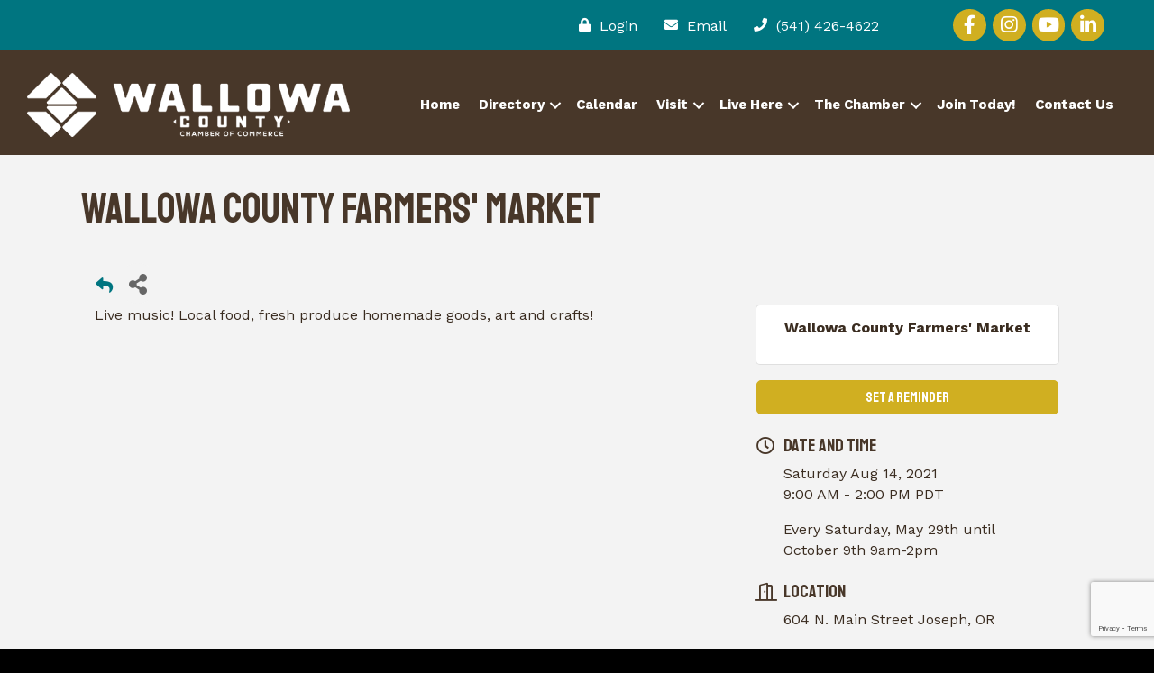

--- FILE ---
content_type: text/html; charset=utf-8
request_url: https://www.google.com/recaptcha/enterprise/anchor?ar=1&k=6LcpNUMUAAAAAB5iVpO_rzGG2TK_vFp7V6SCw_4s&co=aHR0cHM6Ly9idXNpbmVzcy53YWxsb3dhY291bnR5Y2hhbWJlci5jb206NDQz&hl=en&v=PoyoqOPhxBO7pBk68S4YbpHZ&size=compact&anchor-ms=20000&execute-ms=30000&cb=ec00pa3zht6d
body_size: 49452
content:
<!DOCTYPE HTML><html dir="ltr" lang="en"><head><meta http-equiv="Content-Type" content="text/html; charset=UTF-8">
<meta http-equiv="X-UA-Compatible" content="IE=edge">
<title>reCAPTCHA</title>
<style type="text/css">
/* cyrillic-ext */
@font-face {
  font-family: 'Roboto';
  font-style: normal;
  font-weight: 400;
  font-stretch: 100%;
  src: url(//fonts.gstatic.com/s/roboto/v48/KFO7CnqEu92Fr1ME7kSn66aGLdTylUAMa3GUBHMdazTgWw.woff2) format('woff2');
  unicode-range: U+0460-052F, U+1C80-1C8A, U+20B4, U+2DE0-2DFF, U+A640-A69F, U+FE2E-FE2F;
}
/* cyrillic */
@font-face {
  font-family: 'Roboto';
  font-style: normal;
  font-weight: 400;
  font-stretch: 100%;
  src: url(//fonts.gstatic.com/s/roboto/v48/KFO7CnqEu92Fr1ME7kSn66aGLdTylUAMa3iUBHMdazTgWw.woff2) format('woff2');
  unicode-range: U+0301, U+0400-045F, U+0490-0491, U+04B0-04B1, U+2116;
}
/* greek-ext */
@font-face {
  font-family: 'Roboto';
  font-style: normal;
  font-weight: 400;
  font-stretch: 100%;
  src: url(//fonts.gstatic.com/s/roboto/v48/KFO7CnqEu92Fr1ME7kSn66aGLdTylUAMa3CUBHMdazTgWw.woff2) format('woff2');
  unicode-range: U+1F00-1FFF;
}
/* greek */
@font-face {
  font-family: 'Roboto';
  font-style: normal;
  font-weight: 400;
  font-stretch: 100%;
  src: url(//fonts.gstatic.com/s/roboto/v48/KFO7CnqEu92Fr1ME7kSn66aGLdTylUAMa3-UBHMdazTgWw.woff2) format('woff2');
  unicode-range: U+0370-0377, U+037A-037F, U+0384-038A, U+038C, U+038E-03A1, U+03A3-03FF;
}
/* math */
@font-face {
  font-family: 'Roboto';
  font-style: normal;
  font-weight: 400;
  font-stretch: 100%;
  src: url(//fonts.gstatic.com/s/roboto/v48/KFO7CnqEu92Fr1ME7kSn66aGLdTylUAMawCUBHMdazTgWw.woff2) format('woff2');
  unicode-range: U+0302-0303, U+0305, U+0307-0308, U+0310, U+0312, U+0315, U+031A, U+0326-0327, U+032C, U+032F-0330, U+0332-0333, U+0338, U+033A, U+0346, U+034D, U+0391-03A1, U+03A3-03A9, U+03B1-03C9, U+03D1, U+03D5-03D6, U+03F0-03F1, U+03F4-03F5, U+2016-2017, U+2034-2038, U+203C, U+2040, U+2043, U+2047, U+2050, U+2057, U+205F, U+2070-2071, U+2074-208E, U+2090-209C, U+20D0-20DC, U+20E1, U+20E5-20EF, U+2100-2112, U+2114-2115, U+2117-2121, U+2123-214F, U+2190, U+2192, U+2194-21AE, U+21B0-21E5, U+21F1-21F2, U+21F4-2211, U+2213-2214, U+2216-22FF, U+2308-230B, U+2310, U+2319, U+231C-2321, U+2336-237A, U+237C, U+2395, U+239B-23B7, U+23D0, U+23DC-23E1, U+2474-2475, U+25AF, U+25B3, U+25B7, U+25BD, U+25C1, U+25CA, U+25CC, U+25FB, U+266D-266F, U+27C0-27FF, U+2900-2AFF, U+2B0E-2B11, U+2B30-2B4C, U+2BFE, U+3030, U+FF5B, U+FF5D, U+1D400-1D7FF, U+1EE00-1EEFF;
}
/* symbols */
@font-face {
  font-family: 'Roboto';
  font-style: normal;
  font-weight: 400;
  font-stretch: 100%;
  src: url(//fonts.gstatic.com/s/roboto/v48/KFO7CnqEu92Fr1ME7kSn66aGLdTylUAMaxKUBHMdazTgWw.woff2) format('woff2');
  unicode-range: U+0001-000C, U+000E-001F, U+007F-009F, U+20DD-20E0, U+20E2-20E4, U+2150-218F, U+2190, U+2192, U+2194-2199, U+21AF, U+21E6-21F0, U+21F3, U+2218-2219, U+2299, U+22C4-22C6, U+2300-243F, U+2440-244A, U+2460-24FF, U+25A0-27BF, U+2800-28FF, U+2921-2922, U+2981, U+29BF, U+29EB, U+2B00-2BFF, U+4DC0-4DFF, U+FFF9-FFFB, U+10140-1018E, U+10190-1019C, U+101A0, U+101D0-101FD, U+102E0-102FB, U+10E60-10E7E, U+1D2C0-1D2D3, U+1D2E0-1D37F, U+1F000-1F0FF, U+1F100-1F1AD, U+1F1E6-1F1FF, U+1F30D-1F30F, U+1F315, U+1F31C, U+1F31E, U+1F320-1F32C, U+1F336, U+1F378, U+1F37D, U+1F382, U+1F393-1F39F, U+1F3A7-1F3A8, U+1F3AC-1F3AF, U+1F3C2, U+1F3C4-1F3C6, U+1F3CA-1F3CE, U+1F3D4-1F3E0, U+1F3ED, U+1F3F1-1F3F3, U+1F3F5-1F3F7, U+1F408, U+1F415, U+1F41F, U+1F426, U+1F43F, U+1F441-1F442, U+1F444, U+1F446-1F449, U+1F44C-1F44E, U+1F453, U+1F46A, U+1F47D, U+1F4A3, U+1F4B0, U+1F4B3, U+1F4B9, U+1F4BB, U+1F4BF, U+1F4C8-1F4CB, U+1F4D6, U+1F4DA, U+1F4DF, U+1F4E3-1F4E6, U+1F4EA-1F4ED, U+1F4F7, U+1F4F9-1F4FB, U+1F4FD-1F4FE, U+1F503, U+1F507-1F50B, U+1F50D, U+1F512-1F513, U+1F53E-1F54A, U+1F54F-1F5FA, U+1F610, U+1F650-1F67F, U+1F687, U+1F68D, U+1F691, U+1F694, U+1F698, U+1F6AD, U+1F6B2, U+1F6B9-1F6BA, U+1F6BC, U+1F6C6-1F6CF, U+1F6D3-1F6D7, U+1F6E0-1F6EA, U+1F6F0-1F6F3, U+1F6F7-1F6FC, U+1F700-1F7FF, U+1F800-1F80B, U+1F810-1F847, U+1F850-1F859, U+1F860-1F887, U+1F890-1F8AD, U+1F8B0-1F8BB, U+1F8C0-1F8C1, U+1F900-1F90B, U+1F93B, U+1F946, U+1F984, U+1F996, U+1F9E9, U+1FA00-1FA6F, U+1FA70-1FA7C, U+1FA80-1FA89, U+1FA8F-1FAC6, U+1FACE-1FADC, U+1FADF-1FAE9, U+1FAF0-1FAF8, U+1FB00-1FBFF;
}
/* vietnamese */
@font-face {
  font-family: 'Roboto';
  font-style: normal;
  font-weight: 400;
  font-stretch: 100%;
  src: url(//fonts.gstatic.com/s/roboto/v48/KFO7CnqEu92Fr1ME7kSn66aGLdTylUAMa3OUBHMdazTgWw.woff2) format('woff2');
  unicode-range: U+0102-0103, U+0110-0111, U+0128-0129, U+0168-0169, U+01A0-01A1, U+01AF-01B0, U+0300-0301, U+0303-0304, U+0308-0309, U+0323, U+0329, U+1EA0-1EF9, U+20AB;
}
/* latin-ext */
@font-face {
  font-family: 'Roboto';
  font-style: normal;
  font-weight: 400;
  font-stretch: 100%;
  src: url(//fonts.gstatic.com/s/roboto/v48/KFO7CnqEu92Fr1ME7kSn66aGLdTylUAMa3KUBHMdazTgWw.woff2) format('woff2');
  unicode-range: U+0100-02BA, U+02BD-02C5, U+02C7-02CC, U+02CE-02D7, U+02DD-02FF, U+0304, U+0308, U+0329, U+1D00-1DBF, U+1E00-1E9F, U+1EF2-1EFF, U+2020, U+20A0-20AB, U+20AD-20C0, U+2113, U+2C60-2C7F, U+A720-A7FF;
}
/* latin */
@font-face {
  font-family: 'Roboto';
  font-style: normal;
  font-weight: 400;
  font-stretch: 100%;
  src: url(//fonts.gstatic.com/s/roboto/v48/KFO7CnqEu92Fr1ME7kSn66aGLdTylUAMa3yUBHMdazQ.woff2) format('woff2');
  unicode-range: U+0000-00FF, U+0131, U+0152-0153, U+02BB-02BC, U+02C6, U+02DA, U+02DC, U+0304, U+0308, U+0329, U+2000-206F, U+20AC, U+2122, U+2191, U+2193, U+2212, U+2215, U+FEFF, U+FFFD;
}
/* cyrillic-ext */
@font-face {
  font-family: 'Roboto';
  font-style: normal;
  font-weight: 500;
  font-stretch: 100%;
  src: url(//fonts.gstatic.com/s/roboto/v48/KFO7CnqEu92Fr1ME7kSn66aGLdTylUAMa3GUBHMdazTgWw.woff2) format('woff2');
  unicode-range: U+0460-052F, U+1C80-1C8A, U+20B4, U+2DE0-2DFF, U+A640-A69F, U+FE2E-FE2F;
}
/* cyrillic */
@font-face {
  font-family: 'Roboto';
  font-style: normal;
  font-weight: 500;
  font-stretch: 100%;
  src: url(//fonts.gstatic.com/s/roboto/v48/KFO7CnqEu92Fr1ME7kSn66aGLdTylUAMa3iUBHMdazTgWw.woff2) format('woff2');
  unicode-range: U+0301, U+0400-045F, U+0490-0491, U+04B0-04B1, U+2116;
}
/* greek-ext */
@font-face {
  font-family: 'Roboto';
  font-style: normal;
  font-weight: 500;
  font-stretch: 100%;
  src: url(//fonts.gstatic.com/s/roboto/v48/KFO7CnqEu92Fr1ME7kSn66aGLdTylUAMa3CUBHMdazTgWw.woff2) format('woff2');
  unicode-range: U+1F00-1FFF;
}
/* greek */
@font-face {
  font-family: 'Roboto';
  font-style: normal;
  font-weight: 500;
  font-stretch: 100%;
  src: url(//fonts.gstatic.com/s/roboto/v48/KFO7CnqEu92Fr1ME7kSn66aGLdTylUAMa3-UBHMdazTgWw.woff2) format('woff2');
  unicode-range: U+0370-0377, U+037A-037F, U+0384-038A, U+038C, U+038E-03A1, U+03A3-03FF;
}
/* math */
@font-face {
  font-family: 'Roboto';
  font-style: normal;
  font-weight: 500;
  font-stretch: 100%;
  src: url(//fonts.gstatic.com/s/roboto/v48/KFO7CnqEu92Fr1ME7kSn66aGLdTylUAMawCUBHMdazTgWw.woff2) format('woff2');
  unicode-range: U+0302-0303, U+0305, U+0307-0308, U+0310, U+0312, U+0315, U+031A, U+0326-0327, U+032C, U+032F-0330, U+0332-0333, U+0338, U+033A, U+0346, U+034D, U+0391-03A1, U+03A3-03A9, U+03B1-03C9, U+03D1, U+03D5-03D6, U+03F0-03F1, U+03F4-03F5, U+2016-2017, U+2034-2038, U+203C, U+2040, U+2043, U+2047, U+2050, U+2057, U+205F, U+2070-2071, U+2074-208E, U+2090-209C, U+20D0-20DC, U+20E1, U+20E5-20EF, U+2100-2112, U+2114-2115, U+2117-2121, U+2123-214F, U+2190, U+2192, U+2194-21AE, U+21B0-21E5, U+21F1-21F2, U+21F4-2211, U+2213-2214, U+2216-22FF, U+2308-230B, U+2310, U+2319, U+231C-2321, U+2336-237A, U+237C, U+2395, U+239B-23B7, U+23D0, U+23DC-23E1, U+2474-2475, U+25AF, U+25B3, U+25B7, U+25BD, U+25C1, U+25CA, U+25CC, U+25FB, U+266D-266F, U+27C0-27FF, U+2900-2AFF, U+2B0E-2B11, U+2B30-2B4C, U+2BFE, U+3030, U+FF5B, U+FF5D, U+1D400-1D7FF, U+1EE00-1EEFF;
}
/* symbols */
@font-face {
  font-family: 'Roboto';
  font-style: normal;
  font-weight: 500;
  font-stretch: 100%;
  src: url(//fonts.gstatic.com/s/roboto/v48/KFO7CnqEu92Fr1ME7kSn66aGLdTylUAMaxKUBHMdazTgWw.woff2) format('woff2');
  unicode-range: U+0001-000C, U+000E-001F, U+007F-009F, U+20DD-20E0, U+20E2-20E4, U+2150-218F, U+2190, U+2192, U+2194-2199, U+21AF, U+21E6-21F0, U+21F3, U+2218-2219, U+2299, U+22C4-22C6, U+2300-243F, U+2440-244A, U+2460-24FF, U+25A0-27BF, U+2800-28FF, U+2921-2922, U+2981, U+29BF, U+29EB, U+2B00-2BFF, U+4DC0-4DFF, U+FFF9-FFFB, U+10140-1018E, U+10190-1019C, U+101A0, U+101D0-101FD, U+102E0-102FB, U+10E60-10E7E, U+1D2C0-1D2D3, U+1D2E0-1D37F, U+1F000-1F0FF, U+1F100-1F1AD, U+1F1E6-1F1FF, U+1F30D-1F30F, U+1F315, U+1F31C, U+1F31E, U+1F320-1F32C, U+1F336, U+1F378, U+1F37D, U+1F382, U+1F393-1F39F, U+1F3A7-1F3A8, U+1F3AC-1F3AF, U+1F3C2, U+1F3C4-1F3C6, U+1F3CA-1F3CE, U+1F3D4-1F3E0, U+1F3ED, U+1F3F1-1F3F3, U+1F3F5-1F3F7, U+1F408, U+1F415, U+1F41F, U+1F426, U+1F43F, U+1F441-1F442, U+1F444, U+1F446-1F449, U+1F44C-1F44E, U+1F453, U+1F46A, U+1F47D, U+1F4A3, U+1F4B0, U+1F4B3, U+1F4B9, U+1F4BB, U+1F4BF, U+1F4C8-1F4CB, U+1F4D6, U+1F4DA, U+1F4DF, U+1F4E3-1F4E6, U+1F4EA-1F4ED, U+1F4F7, U+1F4F9-1F4FB, U+1F4FD-1F4FE, U+1F503, U+1F507-1F50B, U+1F50D, U+1F512-1F513, U+1F53E-1F54A, U+1F54F-1F5FA, U+1F610, U+1F650-1F67F, U+1F687, U+1F68D, U+1F691, U+1F694, U+1F698, U+1F6AD, U+1F6B2, U+1F6B9-1F6BA, U+1F6BC, U+1F6C6-1F6CF, U+1F6D3-1F6D7, U+1F6E0-1F6EA, U+1F6F0-1F6F3, U+1F6F7-1F6FC, U+1F700-1F7FF, U+1F800-1F80B, U+1F810-1F847, U+1F850-1F859, U+1F860-1F887, U+1F890-1F8AD, U+1F8B0-1F8BB, U+1F8C0-1F8C1, U+1F900-1F90B, U+1F93B, U+1F946, U+1F984, U+1F996, U+1F9E9, U+1FA00-1FA6F, U+1FA70-1FA7C, U+1FA80-1FA89, U+1FA8F-1FAC6, U+1FACE-1FADC, U+1FADF-1FAE9, U+1FAF0-1FAF8, U+1FB00-1FBFF;
}
/* vietnamese */
@font-face {
  font-family: 'Roboto';
  font-style: normal;
  font-weight: 500;
  font-stretch: 100%;
  src: url(//fonts.gstatic.com/s/roboto/v48/KFO7CnqEu92Fr1ME7kSn66aGLdTylUAMa3OUBHMdazTgWw.woff2) format('woff2');
  unicode-range: U+0102-0103, U+0110-0111, U+0128-0129, U+0168-0169, U+01A0-01A1, U+01AF-01B0, U+0300-0301, U+0303-0304, U+0308-0309, U+0323, U+0329, U+1EA0-1EF9, U+20AB;
}
/* latin-ext */
@font-face {
  font-family: 'Roboto';
  font-style: normal;
  font-weight: 500;
  font-stretch: 100%;
  src: url(//fonts.gstatic.com/s/roboto/v48/KFO7CnqEu92Fr1ME7kSn66aGLdTylUAMa3KUBHMdazTgWw.woff2) format('woff2');
  unicode-range: U+0100-02BA, U+02BD-02C5, U+02C7-02CC, U+02CE-02D7, U+02DD-02FF, U+0304, U+0308, U+0329, U+1D00-1DBF, U+1E00-1E9F, U+1EF2-1EFF, U+2020, U+20A0-20AB, U+20AD-20C0, U+2113, U+2C60-2C7F, U+A720-A7FF;
}
/* latin */
@font-face {
  font-family: 'Roboto';
  font-style: normal;
  font-weight: 500;
  font-stretch: 100%;
  src: url(//fonts.gstatic.com/s/roboto/v48/KFO7CnqEu92Fr1ME7kSn66aGLdTylUAMa3yUBHMdazQ.woff2) format('woff2');
  unicode-range: U+0000-00FF, U+0131, U+0152-0153, U+02BB-02BC, U+02C6, U+02DA, U+02DC, U+0304, U+0308, U+0329, U+2000-206F, U+20AC, U+2122, U+2191, U+2193, U+2212, U+2215, U+FEFF, U+FFFD;
}
/* cyrillic-ext */
@font-face {
  font-family: 'Roboto';
  font-style: normal;
  font-weight: 900;
  font-stretch: 100%;
  src: url(//fonts.gstatic.com/s/roboto/v48/KFO7CnqEu92Fr1ME7kSn66aGLdTylUAMa3GUBHMdazTgWw.woff2) format('woff2');
  unicode-range: U+0460-052F, U+1C80-1C8A, U+20B4, U+2DE0-2DFF, U+A640-A69F, U+FE2E-FE2F;
}
/* cyrillic */
@font-face {
  font-family: 'Roboto';
  font-style: normal;
  font-weight: 900;
  font-stretch: 100%;
  src: url(//fonts.gstatic.com/s/roboto/v48/KFO7CnqEu92Fr1ME7kSn66aGLdTylUAMa3iUBHMdazTgWw.woff2) format('woff2');
  unicode-range: U+0301, U+0400-045F, U+0490-0491, U+04B0-04B1, U+2116;
}
/* greek-ext */
@font-face {
  font-family: 'Roboto';
  font-style: normal;
  font-weight: 900;
  font-stretch: 100%;
  src: url(//fonts.gstatic.com/s/roboto/v48/KFO7CnqEu92Fr1ME7kSn66aGLdTylUAMa3CUBHMdazTgWw.woff2) format('woff2');
  unicode-range: U+1F00-1FFF;
}
/* greek */
@font-face {
  font-family: 'Roboto';
  font-style: normal;
  font-weight: 900;
  font-stretch: 100%;
  src: url(//fonts.gstatic.com/s/roboto/v48/KFO7CnqEu92Fr1ME7kSn66aGLdTylUAMa3-UBHMdazTgWw.woff2) format('woff2');
  unicode-range: U+0370-0377, U+037A-037F, U+0384-038A, U+038C, U+038E-03A1, U+03A3-03FF;
}
/* math */
@font-face {
  font-family: 'Roboto';
  font-style: normal;
  font-weight: 900;
  font-stretch: 100%;
  src: url(//fonts.gstatic.com/s/roboto/v48/KFO7CnqEu92Fr1ME7kSn66aGLdTylUAMawCUBHMdazTgWw.woff2) format('woff2');
  unicode-range: U+0302-0303, U+0305, U+0307-0308, U+0310, U+0312, U+0315, U+031A, U+0326-0327, U+032C, U+032F-0330, U+0332-0333, U+0338, U+033A, U+0346, U+034D, U+0391-03A1, U+03A3-03A9, U+03B1-03C9, U+03D1, U+03D5-03D6, U+03F0-03F1, U+03F4-03F5, U+2016-2017, U+2034-2038, U+203C, U+2040, U+2043, U+2047, U+2050, U+2057, U+205F, U+2070-2071, U+2074-208E, U+2090-209C, U+20D0-20DC, U+20E1, U+20E5-20EF, U+2100-2112, U+2114-2115, U+2117-2121, U+2123-214F, U+2190, U+2192, U+2194-21AE, U+21B0-21E5, U+21F1-21F2, U+21F4-2211, U+2213-2214, U+2216-22FF, U+2308-230B, U+2310, U+2319, U+231C-2321, U+2336-237A, U+237C, U+2395, U+239B-23B7, U+23D0, U+23DC-23E1, U+2474-2475, U+25AF, U+25B3, U+25B7, U+25BD, U+25C1, U+25CA, U+25CC, U+25FB, U+266D-266F, U+27C0-27FF, U+2900-2AFF, U+2B0E-2B11, U+2B30-2B4C, U+2BFE, U+3030, U+FF5B, U+FF5D, U+1D400-1D7FF, U+1EE00-1EEFF;
}
/* symbols */
@font-face {
  font-family: 'Roboto';
  font-style: normal;
  font-weight: 900;
  font-stretch: 100%;
  src: url(//fonts.gstatic.com/s/roboto/v48/KFO7CnqEu92Fr1ME7kSn66aGLdTylUAMaxKUBHMdazTgWw.woff2) format('woff2');
  unicode-range: U+0001-000C, U+000E-001F, U+007F-009F, U+20DD-20E0, U+20E2-20E4, U+2150-218F, U+2190, U+2192, U+2194-2199, U+21AF, U+21E6-21F0, U+21F3, U+2218-2219, U+2299, U+22C4-22C6, U+2300-243F, U+2440-244A, U+2460-24FF, U+25A0-27BF, U+2800-28FF, U+2921-2922, U+2981, U+29BF, U+29EB, U+2B00-2BFF, U+4DC0-4DFF, U+FFF9-FFFB, U+10140-1018E, U+10190-1019C, U+101A0, U+101D0-101FD, U+102E0-102FB, U+10E60-10E7E, U+1D2C0-1D2D3, U+1D2E0-1D37F, U+1F000-1F0FF, U+1F100-1F1AD, U+1F1E6-1F1FF, U+1F30D-1F30F, U+1F315, U+1F31C, U+1F31E, U+1F320-1F32C, U+1F336, U+1F378, U+1F37D, U+1F382, U+1F393-1F39F, U+1F3A7-1F3A8, U+1F3AC-1F3AF, U+1F3C2, U+1F3C4-1F3C6, U+1F3CA-1F3CE, U+1F3D4-1F3E0, U+1F3ED, U+1F3F1-1F3F3, U+1F3F5-1F3F7, U+1F408, U+1F415, U+1F41F, U+1F426, U+1F43F, U+1F441-1F442, U+1F444, U+1F446-1F449, U+1F44C-1F44E, U+1F453, U+1F46A, U+1F47D, U+1F4A3, U+1F4B0, U+1F4B3, U+1F4B9, U+1F4BB, U+1F4BF, U+1F4C8-1F4CB, U+1F4D6, U+1F4DA, U+1F4DF, U+1F4E3-1F4E6, U+1F4EA-1F4ED, U+1F4F7, U+1F4F9-1F4FB, U+1F4FD-1F4FE, U+1F503, U+1F507-1F50B, U+1F50D, U+1F512-1F513, U+1F53E-1F54A, U+1F54F-1F5FA, U+1F610, U+1F650-1F67F, U+1F687, U+1F68D, U+1F691, U+1F694, U+1F698, U+1F6AD, U+1F6B2, U+1F6B9-1F6BA, U+1F6BC, U+1F6C6-1F6CF, U+1F6D3-1F6D7, U+1F6E0-1F6EA, U+1F6F0-1F6F3, U+1F6F7-1F6FC, U+1F700-1F7FF, U+1F800-1F80B, U+1F810-1F847, U+1F850-1F859, U+1F860-1F887, U+1F890-1F8AD, U+1F8B0-1F8BB, U+1F8C0-1F8C1, U+1F900-1F90B, U+1F93B, U+1F946, U+1F984, U+1F996, U+1F9E9, U+1FA00-1FA6F, U+1FA70-1FA7C, U+1FA80-1FA89, U+1FA8F-1FAC6, U+1FACE-1FADC, U+1FADF-1FAE9, U+1FAF0-1FAF8, U+1FB00-1FBFF;
}
/* vietnamese */
@font-face {
  font-family: 'Roboto';
  font-style: normal;
  font-weight: 900;
  font-stretch: 100%;
  src: url(//fonts.gstatic.com/s/roboto/v48/KFO7CnqEu92Fr1ME7kSn66aGLdTylUAMa3OUBHMdazTgWw.woff2) format('woff2');
  unicode-range: U+0102-0103, U+0110-0111, U+0128-0129, U+0168-0169, U+01A0-01A1, U+01AF-01B0, U+0300-0301, U+0303-0304, U+0308-0309, U+0323, U+0329, U+1EA0-1EF9, U+20AB;
}
/* latin-ext */
@font-face {
  font-family: 'Roboto';
  font-style: normal;
  font-weight: 900;
  font-stretch: 100%;
  src: url(//fonts.gstatic.com/s/roboto/v48/KFO7CnqEu92Fr1ME7kSn66aGLdTylUAMa3KUBHMdazTgWw.woff2) format('woff2');
  unicode-range: U+0100-02BA, U+02BD-02C5, U+02C7-02CC, U+02CE-02D7, U+02DD-02FF, U+0304, U+0308, U+0329, U+1D00-1DBF, U+1E00-1E9F, U+1EF2-1EFF, U+2020, U+20A0-20AB, U+20AD-20C0, U+2113, U+2C60-2C7F, U+A720-A7FF;
}
/* latin */
@font-face {
  font-family: 'Roboto';
  font-style: normal;
  font-weight: 900;
  font-stretch: 100%;
  src: url(//fonts.gstatic.com/s/roboto/v48/KFO7CnqEu92Fr1ME7kSn66aGLdTylUAMa3yUBHMdazQ.woff2) format('woff2');
  unicode-range: U+0000-00FF, U+0131, U+0152-0153, U+02BB-02BC, U+02C6, U+02DA, U+02DC, U+0304, U+0308, U+0329, U+2000-206F, U+20AC, U+2122, U+2191, U+2193, U+2212, U+2215, U+FEFF, U+FFFD;
}

</style>
<link rel="stylesheet" type="text/css" href="https://www.gstatic.com/recaptcha/releases/PoyoqOPhxBO7pBk68S4YbpHZ/styles__ltr.css">
<script nonce="QGnIKfA8jfht23jeNoAqog" type="text/javascript">window['__recaptcha_api'] = 'https://www.google.com/recaptcha/enterprise/';</script>
<script type="text/javascript" src="https://www.gstatic.com/recaptcha/releases/PoyoqOPhxBO7pBk68S4YbpHZ/recaptcha__en.js" nonce="QGnIKfA8jfht23jeNoAqog">
      
    </script></head>
<body><div id="rc-anchor-alert" class="rc-anchor-alert"></div>
<input type="hidden" id="recaptcha-token" value="[base64]">
<script type="text/javascript" nonce="QGnIKfA8jfht23jeNoAqog">
      recaptcha.anchor.Main.init("[\x22ainput\x22,[\x22bgdata\x22,\x22\x22,\[base64]/[base64]/MjU1Ong/[base64]/[base64]/[base64]/[base64]/[base64]/[base64]/[base64]/[base64]/[base64]/[base64]/[base64]/[base64]/[base64]/[base64]/[base64]\\u003d\x22,\[base64]\\u003d\x22,\x22wr3Cl8KTDMKMw6HCmB/Di8OIZ8OZT1EOHgcwJMKRwrnCghwJw7PCrEnCoDrCkht/wp3Dr8KCw6dWMmstw7/ClEHDnMKwHFw+w5B+f8KRw54mwrJxw7jDhFHDgEBcw4UzwoUDw5XDj8OAwq/Dl8KOw40nKcKCw5/Ciz7DisOAbUPCtXrCj8O9ETPCk8K5al7CqMOtwp0SCjoWwpzDknA7b8OHScOSwrbChSPCmcKDScOywp/DkzNnCS/CoxvDqMK/wo1CwqjCs8OAwqLDvwfDosKcw5TCkgQ3wq3CnxvDk8KHIAkNCT/Dq8OMdhjDmsKTwrcQw6PCjko7w75sw67CsjXCosO2w6/[base64]/w63DownCgk7DqETDnXw8UGQadw/CisKPdUwDw4HCvsKowrdRO8OnwpNtViTCqUcyw5nClsOlw6DDrHIBfR/CtmNlwrkwJcOcwpHCsCvDjsOcw4wvwqQcw555w4wOwr3DvMOjw7XCqsOoM8Kuw7Nlw5fCthwqb8OzMMKPw6LDpMKfwofDgsKFbsKJw67CryJmwqNvwrdpZh/Dl2bDhBVCUi0Gw7dlJ8O3FcKsw6lGN8KPL8ObWC4Nw77CiMK/w4fDgH7DmA/[base64]/DgxPCmcOwwrbCvDxFPcKNDcOmwpjDg03CtELCqcKgMEgLw7hyC2PDucOPSsOtw4HDvVLCtsKFw4Y8T3pew5zCjcOEwqcjw5XDtU/DmCfDpkMpw6bDosK6w4/DhMK/[base64]/w7nCkUNITRXCjcK3wqXDtERow5hpwrfCpnNkwrvCgHvCvcKSw4ZGw77Di8OGwrwKU8OqJsOlwqXDjsKLwodTSHAQw55ww7TCqH7CoRYnRRYuMl7CnMKHT8KLw79lUcKTDsKFSgR8TcOMGDM9wrBJw7c8PsKSe8OwwprClU3Cp1IKP8KAwp/DoTEnSsKAIsO4SEk4wqDDucKFP0/DlcKsw6IfBxTDq8K8w597DcKcUCDDqWVfwrBfwqbDisO9c8OVwo3CrsO5wrPCsyxGw7jCpsKAISjDq8Omw7FHA8KDPSQYDMK8Z8Kow5vCq1N+EsOgVsOaw7vDhwXCnsOaVsOcIQ/DiMK/[base64]/DlMKNw7FKw4bCgsKaQcKEWhJbCA9kS8OIwqvCjMKtZzxRw6IDw7LDlcO1wpUDw47DtnIgw5bDqjDCkxXDqsO+wo1Rw6LDisOnwqxbw7bDv8OYwqvDgsO4c8KoImDDghcOwo3ClcODwqpEwr/CmsK5w7A+QTjDg8Odwo4Bwoslw5fCgkl0wroqw4vDtR11wpB5bUfCgMKPwpgRD0RQwrbCisOcB0lYMsKdw7Y8w4JaLxNqcsOpwos7OgRORzYWwpdCRcKGw4BxwoYuw7/[base64]/bsOdw4XCocOGw5wUZRbDsnkeGVsWw6E8w6xWwofCi3rDg2MjKAbDqcOXcXzCqBXDh8KbPDnCucK+w4XCqcKCIG9NDldaG8K4w6AmLxvCq1xdw6XDl29uw6UXwoPDlsOCKcORw5/DhcKAJk/CqMOMK8K2wotIwobDlcKuFU/DuE83w67DsGIaZcKpb0dFw7XCucOdw7rDqcKFIFnCtzsIC8OpI8KlQsOgw6BaBS3DjsOaw5LDscOGwrDCscK3w4cqPsKIwpfDl8OcaCvCkMKvR8O9w4dXwrrCmMKjwoR3FcOxa8KawpAlwp7CmcKLVVPDh8K7w5XDg3stwpg3ecKYwoIrQ3/DiMK8CGZsw67Cp3RLwpjDmwvCtTnDhjjCsA9Jwo3DjsKqwqrCnsOqwo4/RcODRsOdY8KOPXfCgsKBHzpXwoLDs3RDwo85GQspEmwmw5DCpsOFwqLDusKbwqJ2w7MNbxUpwptsSyjDiMOiw7DDrsONwqXDkFjDo2EZw57CusKMAMOJYVLDvFTDgUTCp8KSbTslZUDCq13DrsKLwppGSSduwqLDgj1GTgDDsnTDi15UTjjCqsO/dMOuSQoXw5JqC8K8w7Q6TCM/[base64]/[base64]/CtcOmw41ZC8KzOQF0wqPDpMKXRcO/QsKvE8KXwqk4w4vDvn56w751ARQ2wpbCq8O9wp3DnEpzfMO8w4bDqsK9esO1PMKTajY4wqNNw5jCs8Olw4DCuMO7cMKqwoFOw7k9AcOlw4fCjUsaP8O8BsOow45rT27CnVvCuGjCkEXDosK7wql1w6XDnMKhw4N7GWrCkmDDjEZdwos0WV3CvG7CnMKAw4h/JlkZw7PCtMKkwoPClsOdGyswwpkDwrtcXAwNa8ObcwDDssK2w7rCqcOSw4HDhMO9wrXDpi3CiMOPSSrCvyFKOhJPwonDs8O2GsKBCMKhJ1vDlMKvw7BSZMKeBDhuE8OpEsKxVgbDmkzCm8Ovw5bDiMO3YMKHwqXDqsKQwq3ChBc1wqELw6hUYHg+Sll0wr/DpCPCrVbCo1HCvxfDrjrDqhHDicKNw4UndhXCl2xDW8OIwokRw5HDksKLwqRiw74JecKfN8KiwpFWWMKFwrvCvcKHw5xgw5pHw7A8wpgQI8Oxwp4UKR7ChWIZw4XDgSnCgsK1wqs3BWHCux5mwphiw7k/[base64]/Cvh/[base64]/DgcK9NkTCnMK9w4fDncKXBn86BhbDhMOwG8OHAGVZN1kfw4TCth4lwrDDlMOBBAoTw7fCtMKywpJbw5EDw4LCp0Vsw48IFixrw7PDtcKfw5fClmbDnhlwSsK/KsOPwoHDtMOxw5VpHl1ReBpDV8OTE8KsDMOcF0LCr8KJYMOmBcKewoDDvx/[base64]/CsDNmJRxMMMKqCMKZw70Pwr1aTsKfZl9cwpfCslrCtU7CisOjwrTCpMKqw41ewodkTMKkw53Dk8KjBDvCixcTwrLDmVBFwqU2UcOuX8KzJQMlwpdcUMOBwrrCmMKPNMO1JMKKwqNnUlvCmMK8M8KDGsKEGG0wwqgfw7UrbsKlwp/DqMOGwqR5EMKxbTQtw6c+w6fCp37DusKyw5wSwoHCt8KKA8K8XMKMRVINwpBJd3XDk8KbChIQw6PCu8KPZMOoIw/CnmrCiBUyZ8KeYMOnY8OgKMKRfsOJOcKmw57CrxPDjnDDm8KMf27Cu0TCscKSQcO4wr/DnMO8wrJ5w5DCu2wuMUbCs8K9woLDnDfDssOowpAZGsOMJcOFc8Krw5FCw6jDjkzDllTCoVXDnAnDr07DvsOlwo59w6bCtcOswpVLwqplwo4dwrwBw5XDoMKHdBTDihbCux3CncOqUMOhTcOKAsOhQcOgLMK8Dj17QS/CmsKMCMKDwrQtCEZxGMOuwqVxIMOoOMO4SsK7wpTCl8OnwpEzVcOBECTCiDPDtlTCtX/ColBLwr4PQm09XMK8wr/DlVLDsBciw6vChEbDmMOsWcK/wo9Zwo/DusKDwoROw7nCjMKUwo97w7gww5XCisO4w4vDh2DDsT/CrcODXh3Cv8KoDMOLwo/[base64]/CqcK5ORrDkcKBB8OLTcK6N0lyw7rCvUnDmykpw63DkcKlw4RJbsKSPQMsGcK2w4htwr/[base64]/CtC7DgR08w6IvJUV+U2EyccOvwq/DpwrDkjjDusODw6I2woNSw44OesO4XsOmw79DXT8dQV/Duk1Fe8OXwo54wrLCrMO+CMKlwrTCgsOpwq/CnMOyBsKtwqtRdMOlwq3CocOiwpzDvMOkwrESVMKaWMOmw6HDp8K+w79JwrfDtMOVXEkqP0YFw6BfZiEKw7I1wqoTSXbDgcKmwqdVw5JHahzDgcOub1/[base64]/w4zCs2vCj8OnGQHCrRzDvcOHEBnDvsKwIEDCrMOKdB0qw6/CsSfDjMOyfsOFWgLCm8KOw4fDmsKfwofDtnBBdV52EsKrHEttw6Z4OMOmwrMxA1c4wpnCgT5SFzp1wq/[base64]/b8OYXFwjYcOnVcO6w7zChi00wrJGw73DjmoCwrEyw6LDucKAYsKuw7TDjAV8w69XGS0iw7fDicKyw7rDssK/[base64]/CscKEwqgSLmfDjMKUK8KEw7RgwpfDmh/DphbDji8Mw5pZwpLCicO6w4koc0TCjcOaw5TDoCxZwrnDvsOOGMObw5DCvzzDpMOewrzClcOnwprDtcOWwpnDs3fDq8Ksw7lmPGFqw7zCicKXw4nCkyNlM2jCiyUfbcKYBsOcw7rDrsKewrxTwopsA8OjezXDiwHDgXbCvsKgPcOFw5RnCcOHTMK6wr7Ct8O/IcOMXsO1w7nCoUAVM8KEdj/DsmjDmULDt3oiw6gJIXTDscKBwo3DpsKQH8KCGsKOWsKyfcKTNlR1w64BdWIkwqrCoMOqMR3DjsK5FMOBwogzw78BYMOLw7LDjMKyI8KNNnzDjsKJIRdNRW/CvldWw5U3wr7DosKiJMOeSMOuw44Lwp4rIw1XACbCvMOTwrnCvcKwHGFFFcOORicJw59cNF1ENMOSaMOiJirCiDDCmS9/wrXClWrDlBvDrWFzw6RyYSgrCcKUesKXHi13IWBdMsKhwpLDvy/DksOrw4DDiVbCh8KfwpN2I3nCpMK2LMKJdixfw4l5woXCtMOVwpHCoMKSw6BSXsOowqxkT8OKFHBEWGbCkF/CqmXCtMKOwqDCi8OiwqrCk1sbF8O0RArCsMOywr1sGW/[base64]/[base64]/Chm1iFw7Cs8Kzw5FyfcKcN0vCo1jDi0wowpNcQy9rwpYuesOuNHXCqhHCo8Omw6s3wr0Ew7vCuV3CpMK2wp1Dwq1TwohrwpQsfAjCt8KNwrt6KcKRRMO8wodnQi1mOhYhAMKbw6EWw4TDmlg6w6TDhQI/[base64]/wptwGyckw6pjMxdRw6QjN8OyJzQ2wp/CjMOlw6gqaMOGOMO1w7fCsMOewrF3w7bClcKBHcKww7jDqEDDhHdPSsOPLwLCrnvCkUsBQHTDp8KhwoA/w79+esOydCvCicONw4DDj8OhRmbDiMOowoV7w5ReSW5IO8K8cUg/w7PCpcOzYW9qYH0GG8K7R8KrGDHCmUE3R8K2EMOdQGM5w5rDk8KXTMOgw6BCLmPDvmR+anLDp8OUwrzDhQnCmiHDn2zCpcOUP0NoDcK9RScxwqUawrzCj8ORPsKaa8KcJDlywqvCrW1VDMKVw5TChMOaA8K/w6vDo8OrbEgGGsO4HcO5wqnCoG/ClcKsc0zChMOqTS/Dq8OESRVpwppcw7sNwpvCnAjDqcOVw7kJUsO2P8OoKcOBYsO0XcObYsKeKMKywqUWwqE5woUGwodUQMK2Uk3CscK6SDc4Tz0dA8OrRcKCBMOrwrNyWErClG/CtHvDv8ODw4cqY0fCq8Kuwr/CvcOXw4nCvMOSw75nXcKcP04PwpfCl8OcTDLCqBtJSsKwAU3DlMKNwq5HH8KrwoVJw6bDn8KzOS00w6DClcK5PmIdw43DlyDDinLCssOuTsO3YDA5w5LCuDjDqjTCtTR4w5sOPcOiwoTChwpAwrE9wpc6RMO0wqkWHj/DhWHDlMK4wrVXLMKRwpUZw6V8woJGw7ZPwqcAw4LCk8KOFFnClUxIw7Y3wpzCu1/Dkgx2w5ZswptRw4IGwrvDpwcDZcK9WMOywr3CoMOqw6h6wr3DkMODwrbDlHECwoAqw7zDjSDCpXLDiwTCnn/Cg8KxwqnDkcOOZ0VHwrV6wpzDgkjDkcKbwrDDjztVI0TDksOQfnVHKsOYYxgywqXDpDLCv8K+SX3DusORdsOMw47CmsK8w6zDrcK/w6jCk2RCwo0ZDcKQw4gVwptzwq/ClifDrMKFUwHCq8OMRXPDgcOILyZfCsOYZcKGwqPCgcOxw57DtUEYL3/Do8KMw7ljwojCh2rDpMK7w73DpsKuwqUYw5/CvcOJRwTCilt8Ei/Dhgl1w5ZRFHjDkRbDusKbSzHDtMKHwqEFCQtFGcO4EMKMw43Du8K6woHCmmcoZk3ChMO+CsK/wrVYflnDncKbwrbDjSk/QQ/[base64]/[base64]/[base64]/CtMO5w5xJw5LCpFDCg8KqFSLCmTRvwrrCgcKVw7JCwoB5Z8KRQkh0P2ByKcKcKcKswpdncjvCgMOPdl/CkcO0w4zDm8Ojw6seYMKnKsOLLMOyb1YYw7sxNg/[base64]/[base64]/[base64]/Cr0PDv8KWw5XDjMOVLcOhwpA1PMOYGsOwwr/CoGTCojxPYcKGwpY8IH1BZE4nO8OZZkXDqMODw7cSw55JwpZqCgvDnw7CocOlw7bCt2Acw63CmEddw63DlRzDlSgIKCXDusKSw6/Dt8KYwpp/w5fDsRjCjcOCw5LCrHjCnjHCtcOlTDVJAMKewpJywrbDpXVIw5Nnwqh5bsKZwq5vEivDnsKJw7dswp4RfMOYNMKswo17wogcw5N6w6/[base64]/CqUjCjgJ8WWPDgAwKw7lewqkRERope1vDk8O8wq9CScOnOxxoK8KiSV9mwqYzwrXDpUZ4A0fDoAPDj8KDH8K1wofCjyFLYMOCwp5JRsKDGhbDpnUXDmcJJnzCi8OLw4PCpcKywrPDvMOFdcKqXWw5w57ChC9lwr4tW8K/[base64]/GMKDwr07ARjChgbCl3LDjsK8V2U+w4pRWAA6RsO9w5bCmMOKR3bDjQQBTgUAGjjChlkAL2XDvUbCpkkkIhvDqMOHwrLDtsObwqnCk0oHw53ChMKZwpgVFsO6RMK2w6ciw4x2w6nCtsOWwrp6KltKe8KESwY8wr1owoBLSDxOTT/Cs37Ch8KQwqB/GhEKw5/CgMKZw4cAw5bCssOuwqtLb8OmRlbDiCdFdmPDgDTDksOiwqMTwppSJCVBwoDCnjxHCVVzTsOkw6rDtjjDpcOgB8ODCzc3V3XCglrCjMOtw73CoR3Dk8K3MsKAw6Imw6nDmsO2w7VSN8O7GMOowrXDqXZqCQLDqhjCjEnCj8KfVMO5DDkHw5t/LH7Ch8KYF8K8wrItw6MiwrMdwqDDu8KNwpTDsklJNG3Dr8Kqw7HDtcO/[base64]/[base64]/CoiHCvMOcDjPDi8K+CHBKw41wwpAaw7s3w51sHsK2L1zDjMK4O8OedlpEwpbCiyTCnMO+wo8Dw7MHOMOTw5tsw5h6w7/[base64]/bcOdD8KoNMObw5hVw4/ChMKhw6jCp8Opw4TDs8OQRz8rw6VcIMObKAzDssKcSVbDvWwdV8OnG8KEV8Kew4J+w5omw4Vdw6NsGlszKTbCtCMpwp3DvsKEIi/DjSHDscOUwoo6wrrDmVTDt8OeE8KeOkQiKMO0YcKLGz7DsWnDiFdVZsKOw5/[base64]/Cnh5ewpwvAcO1w4nDn0nCocKuRSjDh8Kwe1DDmMOLESvCnxXDij16bcK3wr8QwrTCl3PCj8KXwrnCoMK2cMOywrZkwq/DrcOOwrx+w77DtcK1YcOuw5kIfMOheiN1w4fCmMOnwoszE3bCv2/DtCcEVXxbw5/Cv8K/w5zCrsKSCMK8w73DohcdbMKjwrBBwq/CgMK2eE/CocKUwq3CmiodwrfCh0hwwoo0JsK/[base64]/[base64]/[base64]/X8O5LsOVw5zCjsK4Xgdaw4fCmBXDmU/[base64]/[base64]/CjTwmcMOMwpMmScKTGw3CgEvCl8KBwr51wozDiXPCuMKJbkpFw5fDg8O/T8KRG8Oiwr7DkkPCrzAKUFnCu8K4wpHDlcKTNnLDv8OkwpPCp2RfGWrCscK9PsK+O2/DosOXAMOHFVzDjsOIGMKDZz3DgsKhLsOGw70uw7UFwp3CqMOvEsK1w5A/w6RHcFDCvMO3RcKrwpXCnsOAwqtiw4vCtMOBdXIWwoXCmsObwoBJw47Dn8KTw504w5XCjCPComZtLUVHw7owworCsW/CqzvCmGRva3InfcKYM8O7wrHCuRzDqQnCsMObf1gSfsKIWQoGw4gIQWlbwq8zwrzCpsKfw6PDpMObSHVxw5LCj8Kyw65nFMO4GQ/CgMKlw64ywqAaZCfDtsO5JwV6JF7Cr3LCvi4XwoUVwoBHZ8KOwqxjI8OSw58gWMOjw6YsPls4PyF8wqzCvlEXM0PDl00sB8OWZgk0el5bezlDFMORw4LCucKkw6Ndw4UkUMOlGcOWwrpPwprDtMOkMQkDEiPDsMO8w4NWScOgwozChlR/[base64]/CtsKcwrEYb8O3SBZdBUFCwphywpHCqcOqwrPDrBInw73CssKIw6rCti81ZhlbwrXCk1kEwrcJEMOkbcKoc0pswqPCncKdVh1mOlvCncOmGgjCnsOLXwtEQx8Uw7tRBkvDi8KQPMKuwr1EwrjDhMKMaVDCoHJ5aHF9LMK/wr7DklnCt8Oswp8SfXBEw51CAcKXVcORwoVXQF4eW8KCwq8FF3VjZDLDvRnDicOqO8OAw54Yw5VOcMObwpcdKMONwpghGm3Dl8KkRMKQw4LDlMKcwrPCjSrDrcKXw5F3MsOmV8OLPznCjy/DgcKjFVbCncK+J8OJB0bDisKLIDM9wo7Dm8KBG8KBYWTCuXzDs8K0wrHChXdIJy8Rwp0Bw7obwonDoHDDm8K8wonDgTI8CTI7wrE+VQIaXm/[base64]/[base64]/DrcKXw6ZLB8Onwq0bTMOHw4Vqwo5BPsKYQzjDiA/CmMO/OD48wosSPzDDhjMxwoTDjsOUT8KDH8OrOMK6wpHCnMOJwqwGw6thRF/DhUR7EVZUwqI9ZcK4wo9Qwo/DiR8Fe8O+MyBnfMOdwpTDpA5ywokbFVDDvzLChjXCoCzDksKqacK3woAJETJHwo9/w7xDwpA4UH3DvMKCWRfDvmNjMMK3wrrCnjl8FmjDuz7DnsORwrQdwpogCjVmXsKWwphFw7Nrw4J0RF8bTMOJwppOw6HDgcODL8OaXgF4bcKsBR1lamrDj8OTZ8OAEcO2ecKLw6zCjMOzw60Zw6Erw7/CiG4cckF6wrjDpMKhwrcRw7ocTVwGw7/Dt0rCtsO0P1nChMKrwrPCigzDpCPDqsKaMcKfSsK9ScOwwqR1wqYJEk7Ch8KAWsO2Tnd2XcOaf8Ktw5jCnsKww61ZdT/CssODwpIyEMKuw6fCrnXDnkx1wpQew5IgwovCslBHw4rCo13Dt8O5aGkkM2wrw4HDi18xw5RdASMsVSpjwrA/[base64]/CvcOrMmLCusOnG8OYwpISw5rDg0t6w4MUw6lwwqLDtcOBczzCusO6w7TChxDCmsOpwojDhsO0RMOSw7/Drjc4cMOow7p4BEgAwp7DomDDm3QlNGfCoi/CkHAFPsOlBTUswrM2wqhbwofCn0TCiDbCu8Kff3ZyQcOJdSnCtW0tLmggwqLDh8KxdDVcCsKUf8K5woE2w5bCpcKFw4lqLXYPMXcsSMO0ScOuB8ONPA/DsgTDsXTCvFFJWwBlwr1WXlTCultWAMOQwqctTsKLw5ZUwptMw5vCjsKbwpzDjybDr2/CtXBbw6Ztwp3DjcOjw47DuBtbwq3DlGzChcKDwqoZw4DColbCuRgXQGgrEzHCr8KTw657wqHDkCHDlMOiwqJHwpDDhMK8MMKFA8O6CH7CqQ07w4HCgcOWwqPDosKrNsOZJx0dwoU5MXLDjcOLwptgw4TDilnCpGrCk8O9ZcO/w7kjw69VHGzChUTDqwtiWSfCn3DDk8KdHz/Ds1l7w43CnMO9w4fCkW5Hw5lBEXzCvCtZw7DDgsOKDMOUaCMzWH7CuyPCrsO9wrjCksOww4zDtcO5wrVWw5PDpsOgfBYcwpJvwrHDpGnDhMOAwpVMQsOXwrZoFMK3w6Vlw70KOXzDsMKMB8OaXMOdwqXCqMKKwodwOF0iw6zCpEJ3Vn7CoMOoJxpHwr/DqcKFwoEUZsOqNERnE8KDA8O+wr/[base64]/[base64]/[base64]/CgMKdD8K/OsKRw7nCuMKxPB3CrsOGw60zaWDCicKlWcKJMMKAP8OybUbCngnDtDfDji8LekUbeHMBw7MHw5XCvyPDq8KWfzQAOjjDicKUw7kZw7hHQybCkMOvwoHDv8Ouw6rCowDDoMORw6EJwqvDosKOw457DDjDosKBccK+E8O/T8O/[base64]/wpTCkGzDpMOlFsKVMlQYSF7Ch8Kxw77Dr8Kjw57DsgXDmW1Pw4kWRcOjw67DqjLDt8OPZsKeBS/DjMOHTE52wqPDl8KfamXCojxlwofDkFEgDXVdGkBgwoNtZzZnw7bCgxFrdGTCnXHCnMOlwqhOw5jDlMO1M8OLwp8ewoXCnAlywqfCmkLDkyU/[base64]/DjcO0w4bCuitnO8KWcRrDoELDpsOQAGdjw5NiQsOdwq/[base64]/[base64]/Dg3LDr8Oxw5BUVcKUV1Iiw6TChMOIw7ZSw7bCscKGVMOUEwhKwoVtJVFawpBswqPCmwXDkg/CmsKSwqHDusKjdynDm8KHXHtTw73Cmz4rwoA3Tgtiw6DDmcOVw4TCi8KkYcKSw6/DmsOyBcO1DsOmA8OTw6kAFMOcb8KXE8OzQHjCq2bCn03ClsO9FSLCjMKDUEDDs8OZNMKDSsKaGsKmwo/DjjDDgMOOwowWDMKMX8OzOkohVsOnw6/CtsKRw5g3wq/DrR/CusKcPTXDvcK8e1FIw5nDgMKKwoYEwoLCljzCpMKNwrxCwrfCm8KaHcKhw5cXXEgnMVPDucO2E8KAwpbDo0XDk8KWw7zCu8KhwqjClhsCBmPCmTbCsls+KDJHwqJ8XsK+F3dWwoDCvg/DhgjCncK9BMOtwqcUdMKCwr7DunjCuDIEw4rDusK3dH1Ww47CjkUxSsKEKSvDmsOlY8KTwrUtwrRXwrQ3w4vCtTTDmMKIw4Yew7zCt8K0w5decxzCogbCjsKaw68Pw5vCjV/Ct8OjwpfCgyhTf8Kowqp2wq9Iw5ZLPn/Dv1coa2DDsMKEwqPDuWwbwoQewo93wrLClMO4ZMKfEXzDnsOEwqzDkMO2I8Kxag3ClAl6f8K3AV9qw6HDpn/[base64]/[base64]/ChzlQw64DwrPCtyJjwpxuLRfCvMO+wqPCulHCkcOKwrg6EMKNNcOrNAg9wrTCunDCq8KWDidQS2wXPyrCkiU1QFx8w4Y3Tjw/[base64]/DqMOwMicaajJXw7YAW8K1w4bDiwRpw7LCnxoyVAXDhcOHwrvCqsOSwrwwwqzCnTIKwp7Dv8OKUsK6w50jw4XCmXDDr8OEG3h0OsOXw4ZLakdCw4gKPhE7NsOPWsK3w4PDssK2VhY9YC4zNcOKw4VswoVMDx/CjSU7w5/CqkYww4ZBw4bClGwgd13CrMONw4RIH8OdwoXCl1TCk8O3w7HDgMOjRsKgw5LCrUU0wq9JQMK/[base64]/[base64]/CtAzDkcK8Y8OOZsK3w5olwpUWN8KiwpMWScKYwqk1w6XDhiLDuWhdMgbDuAAUGcOFwpLChcO8UW3DskFKwrwcw5Iqw4HCtEgtTn/CoMO+wogYw6PDtMKrw6o8fkh/w5PDicOtwoXDoMKRwqEQQcOXw7rDssKufcO4KMOfExxRLcOmw6vCgBoZwrDDvF4Qw7REw4/[base64]/DosK4JFB9w4/[base64]/wrrCiAcUL8OUwrp3w5Q5w4HCrmYWLcK2wrZ2KMOlwqgcUkBMw6rCisKvPcKuwqfCgsKyNsKIBCDDl8KGwpRTwrnDs8KkwqfCqMKwRMOPBwY/w5ofbMKPZMOOYgcDw4UYMgPDkHwUKgoYw5rCjsKwwoN8wrbDjcOYWRnCmXzCo8KSDMOgw4rCmDPChsOFF8OrOsO2XCM+w6EJfMK8NsOOP8KVw7zDixXDgsK6wpUHZ8OLK1rDo0NRwrgqScO+bzxuQsOuwodxek/CoWDDtXzCqgHCk09LwqYQw6HDoR3CigY6wq5ywofCtBTDvsOJaV/Ch3bCjMOZwrjDpsKLEX/DhsKDw4gLwqfDiMKGw7/[base64]/wpF2wrTDnzMwwqbCnMOZe8OpGsK1wpLCvsKwF8Osw7Rhw5XDqMKhQx00wpPCt0RCw4NmMUZfwpjDhTDCsGbDpcOOdyrDiMOAemtqfikCwqkADjAbQcOjcHl9NmoDBxFUO8O0FMOTHsKFdMKWwogpBMOmf8OoI2/[base64]/[base64]/CrcOdwq9+fMKDw4PDpyrChXbDlz/ChT/[base64]/CiBzCiRJqZyFTacKJO3fDmzQrw63ChsK3FsOCwphGOsKBwq/CgcKqwoo6w4jDrsOtw63DqMOmQMKRPD3CgMKNw6XCqDPDvWnDu8K9wrLDphRgwqc/w5gDw6PClsOBfBUYWw/Ds8KCJi/ChcK5w5fDhmY0w5bDlFbDh8KrwrbCg2/CmTcrBAMmwpLDinzClXl6e8O4wqsARBPDmxczSMK5w5vDsGNiwo3CkcOuaX3CuXfDq8OMa8O4eX/[base64]/[base64]/Dj8ODw4rCqcKTw6JDVMOjw6hkKQDDoArCvWvClk7DsAosdUjDj8OJwpDDuMKTwoDCvE57TjbCoEVnTMKuwqXCv8Oyw5zCogLDijsBTnopKGpValfDnGzChMK2woPDjMKAJsOWwqrDgcObZ3/DvkrDkzTDtcO4I8OdwqTDn8Kgw4jDjMK8G39vwq5XwpfDvUx5wrXCmcOKw4x8w4tLwp3CqMKtdifCtXDDv8ODw4UCw64RQcKvwoHClAvDmcObw6TCm8OcXBvDv8O+w4jDiA/ChsK1SWbCpC4cw4HCgsOjwpwlMsOww7LCgUBjw6h3w5/Dg8OCZsOqKCvCg8O+QmLCt1c5wpvCmTY+wpxOw4cuZ2/DuGhlwolwwqgpwodTwqJnwoFGMlbCgW7CrMKew4rCicKOw4JBw65OwqRmwrzCkMOvOB8Kw4Ytwps/wojCjjXDtsO0SsKeIEXCgVxwcsKTQAAHUsKHwrXCpzfClFRRwrgwwoLDnMKewoAoR8OFw5J3w7MDDBoPwpVyLGcRw4fDqBbDuMODFcOYQMOgAWhtfj9qwpPCvsOcwrREf8OCwqwjw7sZw6bCqMOZIHR0KmfDjMOgw6HCth/DrMOQb8KbMMOoZ0PCoMOkacO1MMKlYVnDuzI9KljCvsOyaMO+w6XDr8OgC8Olw4oUw580wpHDpTlSeivDtmnCiBxKN8O7dcKGUsORMcK7PcKhwrAyw6vDmzXCtcOxQcOSwozCoHLCksOCw7IlVHMjw50ZwpHCgD/CjhTDvTk1Q8O0JsORw4BwAcKgw7RjaxXCp2lPw6rDqBfCiHVxaxXDiMOqF8OxIsO2w4gdw4QIS8ObNjx3woPDrMO1w4zCrMKFFTIIGsOrQMKDw6XDt8OkPsKuIcKkw5JcfMOAMcOdeMO1O8OOTMOMwpjCtj5GwqJ/VcKSLm0kE8OBwpvDqSbCrjB/w5TDl37CgMKTw5HDi2vClMKbwpvCvsKYYMKAHSjCqsOgFcKfOUJjUGVVcCXCiT9hw6bCtyrDh1PCkMKyEcOpcBcKD17CjMKuw4kwWD7CjMKhw7DDicO+wph8NMOuwpMVVsKoEsKBQ8Kww6fCqMK4dkLDrWAJMw4Sw4MvbcOLYydYYsKTwrnCpcOrwpFhEsODw5/DgQsmwpzDtsOnw7/DqMKpwrVWw53Clk/CsgzChcKaw6zCkMOhwpDCi8O1wpHCkcKDY1oMEMKtwo1cwqAKWUHCtFDCh8OEwpnDjMOBEsKmwr3CjMKEHEB7FAQNUsK4EsODw5nDm0HChR4Uw4/CmMKZw4fDni3DuFrCnCfCrWLCu0cIw78lwrYAw5Jfwr7DqjEcw6R7w7nCmsOnAcK8w5YXcMKBw6PCglzDmD15RA8PbcOqOH3Cm8K2wpFzUQnDlMKHNcOLfxgpwo0EWFBhOEFswoFTckkgw7Y/w5tSYsOAw5BoYMOdwrbCl1cmesK9wqXCrsOpTsOuPcOhdlXCpsKxwqksw5xawqJjRcOhw5F4w4/CocK3PMKcHFTClsKhwpTDgsK7bcO2BMOZw5VLwp0BVWM6wozCj8O1woTCmirDjsOawqFjwpzDjzPCpwR2fMOAwoXDvmJZB33DgX4NXMOoJsO7DMOHS27Di05ywpXCh8OULGTCmTs5L8OnCMKjwoEkEljDmCUXwo3CqWsHwq/CkRBEY8KRQcK/[base64]/CvF8kTsOEbEbDpkzDqMO8YkLDnD1kFkZTS8OUcy8Pw5V0wq3DjXQJw4/DuMKQw6DCpjQ7FMKAwq7DjsKXwpV+wr0jIHMzcQ7CiALDpQXDvH7CvsK4BsK7wrfDkRrCoV1Yw7FoXsKSKA/CrcKow6zDjsK8AMKlBgd0woojwqdgw5N5wro4T8KODxA4Km9kZ8OTHmXCj8KQw4l+wrnDq1Frw6kqwqsvwq1IWkIZPWcZAsO2fizCsG/Do8OLVW0swoDDlMO5w6w2wrfDkBE8Twk/w77CkcKUDMKgOsKTw7RFS0vDoD3ChGtTwq5ObcOUw7LDsMOCI8OmWyfDucO2X8KWFMK5A1/CkcOyw6fCoA3DtAtnw5ULZcKtw58jw6HCjsOaHB3Cj8K8w4UPNAR7w687RC5Pw5lFbMOYwpHChcOEa1QQMQHDncOfw6rDh3PDt8OiUcKzDk/[base64]/DvH1sw7PDnBZdbMKmFw4BbH7CnVHCkhA6wokePQVrwo5jF8OJbCs5w57DrTLCpcK6wphuw5fDjMOew6fDrCM1F8OjwprCrsKsPMOhXALDkB7CtlPCp8OVMMKow7Q+wq7DohlKwoFqwqDCoXkaw57Dj0LDvsOLwq/[base64]/cQ56VcKlB8KTw6wuJhjDk8KSw73CoMKDTmnDjTLDlcOTHMOKYAnChsKgwp0xw6Q6wrLDhWQRw6jCkC3CvcKwwopJBRVRw60xwqDDq8Orfx7Dtx/Cq8KsScONDHN+wobCowzCqwlca8OEw7MNX8OQIgp/wqISZ8O/IsK1eMKFDH0/w4YGwo/Dt8K8wpzDocO4wohow5zDrMKeacKPfsKNDVnCvHvDqGvCi2oFwqDDiMKAwpQ6w6vCvMKINsKTwrBWw6/[base64]\\u003d\\u003d\x22],null,[\x22conf\x22,null,\x226LcpNUMUAAAAAB5iVpO_rzGG2TK_vFp7V6SCw_4s\x22,0,null,null,null,1,[21,125,63,73,95,87,41,43,42,83,102,105,109,121],[1017145,188],0,null,null,null,null,0,null,0,1,700,1,null,0,\[base64]/76lBhnEnQkZnOKMAhmv8xEZ\x22,0,0,null,null,1,null,0,0,null,null,null,0],\x22https://business.wallowacountychamber.com:443\x22,null,[2,1,1],null,null,null,0,3600,[\x22https://www.google.com/intl/en/policies/privacy/\x22,\x22https://www.google.com/intl/en/policies/terms/\x22],\x22xeM36P/OuNYrt86onXMqXbzuEPTvubKTcewbU0Dx0bA\\u003d\x22,0,0,null,1,1769331346676,0,0,[150,81,195],null,[172],\x22RC-2BDHytcvz7A-Zg\x22,null,null,null,null,null,\x220dAFcWeA4cjeWZgGAYSxsD2DyGdrErikgSHy7t9KFA7ZTiopAWJWKIQcnkIXZmc1vSKTS9TsBbZxcPaXT-ybnbYPLxP8a66E2fTg\x22,1769414146636]");
    </script></body></html>

--- FILE ---
content_type: text/html; charset=utf-8
request_url: https://www.google.com/recaptcha/enterprise/anchor?ar=1&k=6LcpNUMUAAAAAB5iVpO_rzGG2TK_vFp7V6SCw_4s&co=aHR0cHM6Ly9idXNpbmVzcy53YWxsb3dhY291bnR5Y2hhbWJlci5jb206NDQz&hl=en&v=PoyoqOPhxBO7pBk68S4YbpHZ&size=compact&anchor-ms=20000&execute-ms=30000&cb=j1zr35yym4bs
body_size: 49194
content:
<!DOCTYPE HTML><html dir="ltr" lang="en"><head><meta http-equiv="Content-Type" content="text/html; charset=UTF-8">
<meta http-equiv="X-UA-Compatible" content="IE=edge">
<title>reCAPTCHA</title>
<style type="text/css">
/* cyrillic-ext */
@font-face {
  font-family: 'Roboto';
  font-style: normal;
  font-weight: 400;
  font-stretch: 100%;
  src: url(//fonts.gstatic.com/s/roboto/v48/KFO7CnqEu92Fr1ME7kSn66aGLdTylUAMa3GUBHMdazTgWw.woff2) format('woff2');
  unicode-range: U+0460-052F, U+1C80-1C8A, U+20B4, U+2DE0-2DFF, U+A640-A69F, U+FE2E-FE2F;
}
/* cyrillic */
@font-face {
  font-family: 'Roboto';
  font-style: normal;
  font-weight: 400;
  font-stretch: 100%;
  src: url(//fonts.gstatic.com/s/roboto/v48/KFO7CnqEu92Fr1ME7kSn66aGLdTylUAMa3iUBHMdazTgWw.woff2) format('woff2');
  unicode-range: U+0301, U+0400-045F, U+0490-0491, U+04B0-04B1, U+2116;
}
/* greek-ext */
@font-face {
  font-family: 'Roboto';
  font-style: normal;
  font-weight: 400;
  font-stretch: 100%;
  src: url(//fonts.gstatic.com/s/roboto/v48/KFO7CnqEu92Fr1ME7kSn66aGLdTylUAMa3CUBHMdazTgWw.woff2) format('woff2');
  unicode-range: U+1F00-1FFF;
}
/* greek */
@font-face {
  font-family: 'Roboto';
  font-style: normal;
  font-weight: 400;
  font-stretch: 100%;
  src: url(//fonts.gstatic.com/s/roboto/v48/KFO7CnqEu92Fr1ME7kSn66aGLdTylUAMa3-UBHMdazTgWw.woff2) format('woff2');
  unicode-range: U+0370-0377, U+037A-037F, U+0384-038A, U+038C, U+038E-03A1, U+03A3-03FF;
}
/* math */
@font-face {
  font-family: 'Roboto';
  font-style: normal;
  font-weight: 400;
  font-stretch: 100%;
  src: url(//fonts.gstatic.com/s/roboto/v48/KFO7CnqEu92Fr1ME7kSn66aGLdTylUAMawCUBHMdazTgWw.woff2) format('woff2');
  unicode-range: U+0302-0303, U+0305, U+0307-0308, U+0310, U+0312, U+0315, U+031A, U+0326-0327, U+032C, U+032F-0330, U+0332-0333, U+0338, U+033A, U+0346, U+034D, U+0391-03A1, U+03A3-03A9, U+03B1-03C9, U+03D1, U+03D5-03D6, U+03F0-03F1, U+03F4-03F5, U+2016-2017, U+2034-2038, U+203C, U+2040, U+2043, U+2047, U+2050, U+2057, U+205F, U+2070-2071, U+2074-208E, U+2090-209C, U+20D0-20DC, U+20E1, U+20E5-20EF, U+2100-2112, U+2114-2115, U+2117-2121, U+2123-214F, U+2190, U+2192, U+2194-21AE, U+21B0-21E5, U+21F1-21F2, U+21F4-2211, U+2213-2214, U+2216-22FF, U+2308-230B, U+2310, U+2319, U+231C-2321, U+2336-237A, U+237C, U+2395, U+239B-23B7, U+23D0, U+23DC-23E1, U+2474-2475, U+25AF, U+25B3, U+25B7, U+25BD, U+25C1, U+25CA, U+25CC, U+25FB, U+266D-266F, U+27C0-27FF, U+2900-2AFF, U+2B0E-2B11, U+2B30-2B4C, U+2BFE, U+3030, U+FF5B, U+FF5D, U+1D400-1D7FF, U+1EE00-1EEFF;
}
/* symbols */
@font-face {
  font-family: 'Roboto';
  font-style: normal;
  font-weight: 400;
  font-stretch: 100%;
  src: url(//fonts.gstatic.com/s/roboto/v48/KFO7CnqEu92Fr1ME7kSn66aGLdTylUAMaxKUBHMdazTgWw.woff2) format('woff2');
  unicode-range: U+0001-000C, U+000E-001F, U+007F-009F, U+20DD-20E0, U+20E2-20E4, U+2150-218F, U+2190, U+2192, U+2194-2199, U+21AF, U+21E6-21F0, U+21F3, U+2218-2219, U+2299, U+22C4-22C6, U+2300-243F, U+2440-244A, U+2460-24FF, U+25A0-27BF, U+2800-28FF, U+2921-2922, U+2981, U+29BF, U+29EB, U+2B00-2BFF, U+4DC0-4DFF, U+FFF9-FFFB, U+10140-1018E, U+10190-1019C, U+101A0, U+101D0-101FD, U+102E0-102FB, U+10E60-10E7E, U+1D2C0-1D2D3, U+1D2E0-1D37F, U+1F000-1F0FF, U+1F100-1F1AD, U+1F1E6-1F1FF, U+1F30D-1F30F, U+1F315, U+1F31C, U+1F31E, U+1F320-1F32C, U+1F336, U+1F378, U+1F37D, U+1F382, U+1F393-1F39F, U+1F3A7-1F3A8, U+1F3AC-1F3AF, U+1F3C2, U+1F3C4-1F3C6, U+1F3CA-1F3CE, U+1F3D4-1F3E0, U+1F3ED, U+1F3F1-1F3F3, U+1F3F5-1F3F7, U+1F408, U+1F415, U+1F41F, U+1F426, U+1F43F, U+1F441-1F442, U+1F444, U+1F446-1F449, U+1F44C-1F44E, U+1F453, U+1F46A, U+1F47D, U+1F4A3, U+1F4B0, U+1F4B3, U+1F4B9, U+1F4BB, U+1F4BF, U+1F4C8-1F4CB, U+1F4D6, U+1F4DA, U+1F4DF, U+1F4E3-1F4E6, U+1F4EA-1F4ED, U+1F4F7, U+1F4F9-1F4FB, U+1F4FD-1F4FE, U+1F503, U+1F507-1F50B, U+1F50D, U+1F512-1F513, U+1F53E-1F54A, U+1F54F-1F5FA, U+1F610, U+1F650-1F67F, U+1F687, U+1F68D, U+1F691, U+1F694, U+1F698, U+1F6AD, U+1F6B2, U+1F6B9-1F6BA, U+1F6BC, U+1F6C6-1F6CF, U+1F6D3-1F6D7, U+1F6E0-1F6EA, U+1F6F0-1F6F3, U+1F6F7-1F6FC, U+1F700-1F7FF, U+1F800-1F80B, U+1F810-1F847, U+1F850-1F859, U+1F860-1F887, U+1F890-1F8AD, U+1F8B0-1F8BB, U+1F8C0-1F8C1, U+1F900-1F90B, U+1F93B, U+1F946, U+1F984, U+1F996, U+1F9E9, U+1FA00-1FA6F, U+1FA70-1FA7C, U+1FA80-1FA89, U+1FA8F-1FAC6, U+1FACE-1FADC, U+1FADF-1FAE9, U+1FAF0-1FAF8, U+1FB00-1FBFF;
}
/* vietnamese */
@font-face {
  font-family: 'Roboto';
  font-style: normal;
  font-weight: 400;
  font-stretch: 100%;
  src: url(//fonts.gstatic.com/s/roboto/v48/KFO7CnqEu92Fr1ME7kSn66aGLdTylUAMa3OUBHMdazTgWw.woff2) format('woff2');
  unicode-range: U+0102-0103, U+0110-0111, U+0128-0129, U+0168-0169, U+01A0-01A1, U+01AF-01B0, U+0300-0301, U+0303-0304, U+0308-0309, U+0323, U+0329, U+1EA0-1EF9, U+20AB;
}
/* latin-ext */
@font-face {
  font-family: 'Roboto';
  font-style: normal;
  font-weight: 400;
  font-stretch: 100%;
  src: url(//fonts.gstatic.com/s/roboto/v48/KFO7CnqEu92Fr1ME7kSn66aGLdTylUAMa3KUBHMdazTgWw.woff2) format('woff2');
  unicode-range: U+0100-02BA, U+02BD-02C5, U+02C7-02CC, U+02CE-02D7, U+02DD-02FF, U+0304, U+0308, U+0329, U+1D00-1DBF, U+1E00-1E9F, U+1EF2-1EFF, U+2020, U+20A0-20AB, U+20AD-20C0, U+2113, U+2C60-2C7F, U+A720-A7FF;
}
/* latin */
@font-face {
  font-family: 'Roboto';
  font-style: normal;
  font-weight: 400;
  font-stretch: 100%;
  src: url(//fonts.gstatic.com/s/roboto/v48/KFO7CnqEu92Fr1ME7kSn66aGLdTylUAMa3yUBHMdazQ.woff2) format('woff2');
  unicode-range: U+0000-00FF, U+0131, U+0152-0153, U+02BB-02BC, U+02C6, U+02DA, U+02DC, U+0304, U+0308, U+0329, U+2000-206F, U+20AC, U+2122, U+2191, U+2193, U+2212, U+2215, U+FEFF, U+FFFD;
}
/* cyrillic-ext */
@font-face {
  font-family: 'Roboto';
  font-style: normal;
  font-weight: 500;
  font-stretch: 100%;
  src: url(//fonts.gstatic.com/s/roboto/v48/KFO7CnqEu92Fr1ME7kSn66aGLdTylUAMa3GUBHMdazTgWw.woff2) format('woff2');
  unicode-range: U+0460-052F, U+1C80-1C8A, U+20B4, U+2DE0-2DFF, U+A640-A69F, U+FE2E-FE2F;
}
/* cyrillic */
@font-face {
  font-family: 'Roboto';
  font-style: normal;
  font-weight: 500;
  font-stretch: 100%;
  src: url(//fonts.gstatic.com/s/roboto/v48/KFO7CnqEu92Fr1ME7kSn66aGLdTylUAMa3iUBHMdazTgWw.woff2) format('woff2');
  unicode-range: U+0301, U+0400-045F, U+0490-0491, U+04B0-04B1, U+2116;
}
/* greek-ext */
@font-face {
  font-family: 'Roboto';
  font-style: normal;
  font-weight: 500;
  font-stretch: 100%;
  src: url(//fonts.gstatic.com/s/roboto/v48/KFO7CnqEu92Fr1ME7kSn66aGLdTylUAMa3CUBHMdazTgWw.woff2) format('woff2');
  unicode-range: U+1F00-1FFF;
}
/* greek */
@font-face {
  font-family: 'Roboto';
  font-style: normal;
  font-weight: 500;
  font-stretch: 100%;
  src: url(//fonts.gstatic.com/s/roboto/v48/KFO7CnqEu92Fr1ME7kSn66aGLdTylUAMa3-UBHMdazTgWw.woff2) format('woff2');
  unicode-range: U+0370-0377, U+037A-037F, U+0384-038A, U+038C, U+038E-03A1, U+03A3-03FF;
}
/* math */
@font-face {
  font-family: 'Roboto';
  font-style: normal;
  font-weight: 500;
  font-stretch: 100%;
  src: url(//fonts.gstatic.com/s/roboto/v48/KFO7CnqEu92Fr1ME7kSn66aGLdTylUAMawCUBHMdazTgWw.woff2) format('woff2');
  unicode-range: U+0302-0303, U+0305, U+0307-0308, U+0310, U+0312, U+0315, U+031A, U+0326-0327, U+032C, U+032F-0330, U+0332-0333, U+0338, U+033A, U+0346, U+034D, U+0391-03A1, U+03A3-03A9, U+03B1-03C9, U+03D1, U+03D5-03D6, U+03F0-03F1, U+03F4-03F5, U+2016-2017, U+2034-2038, U+203C, U+2040, U+2043, U+2047, U+2050, U+2057, U+205F, U+2070-2071, U+2074-208E, U+2090-209C, U+20D0-20DC, U+20E1, U+20E5-20EF, U+2100-2112, U+2114-2115, U+2117-2121, U+2123-214F, U+2190, U+2192, U+2194-21AE, U+21B0-21E5, U+21F1-21F2, U+21F4-2211, U+2213-2214, U+2216-22FF, U+2308-230B, U+2310, U+2319, U+231C-2321, U+2336-237A, U+237C, U+2395, U+239B-23B7, U+23D0, U+23DC-23E1, U+2474-2475, U+25AF, U+25B3, U+25B7, U+25BD, U+25C1, U+25CA, U+25CC, U+25FB, U+266D-266F, U+27C0-27FF, U+2900-2AFF, U+2B0E-2B11, U+2B30-2B4C, U+2BFE, U+3030, U+FF5B, U+FF5D, U+1D400-1D7FF, U+1EE00-1EEFF;
}
/* symbols */
@font-face {
  font-family: 'Roboto';
  font-style: normal;
  font-weight: 500;
  font-stretch: 100%;
  src: url(//fonts.gstatic.com/s/roboto/v48/KFO7CnqEu92Fr1ME7kSn66aGLdTylUAMaxKUBHMdazTgWw.woff2) format('woff2');
  unicode-range: U+0001-000C, U+000E-001F, U+007F-009F, U+20DD-20E0, U+20E2-20E4, U+2150-218F, U+2190, U+2192, U+2194-2199, U+21AF, U+21E6-21F0, U+21F3, U+2218-2219, U+2299, U+22C4-22C6, U+2300-243F, U+2440-244A, U+2460-24FF, U+25A0-27BF, U+2800-28FF, U+2921-2922, U+2981, U+29BF, U+29EB, U+2B00-2BFF, U+4DC0-4DFF, U+FFF9-FFFB, U+10140-1018E, U+10190-1019C, U+101A0, U+101D0-101FD, U+102E0-102FB, U+10E60-10E7E, U+1D2C0-1D2D3, U+1D2E0-1D37F, U+1F000-1F0FF, U+1F100-1F1AD, U+1F1E6-1F1FF, U+1F30D-1F30F, U+1F315, U+1F31C, U+1F31E, U+1F320-1F32C, U+1F336, U+1F378, U+1F37D, U+1F382, U+1F393-1F39F, U+1F3A7-1F3A8, U+1F3AC-1F3AF, U+1F3C2, U+1F3C4-1F3C6, U+1F3CA-1F3CE, U+1F3D4-1F3E0, U+1F3ED, U+1F3F1-1F3F3, U+1F3F5-1F3F7, U+1F408, U+1F415, U+1F41F, U+1F426, U+1F43F, U+1F441-1F442, U+1F444, U+1F446-1F449, U+1F44C-1F44E, U+1F453, U+1F46A, U+1F47D, U+1F4A3, U+1F4B0, U+1F4B3, U+1F4B9, U+1F4BB, U+1F4BF, U+1F4C8-1F4CB, U+1F4D6, U+1F4DA, U+1F4DF, U+1F4E3-1F4E6, U+1F4EA-1F4ED, U+1F4F7, U+1F4F9-1F4FB, U+1F4FD-1F4FE, U+1F503, U+1F507-1F50B, U+1F50D, U+1F512-1F513, U+1F53E-1F54A, U+1F54F-1F5FA, U+1F610, U+1F650-1F67F, U+1F687, U+1F68D, U+1F691, U+1F694, U+1F698, U+1F6AD, U+1F6B2, U+1F6B9-1F6BA, U+1F6BC, U+1F6C6-1F6CF, U+1F6D3-1F6D7, U+1F6E0-1F6EA, U+1F6F0-1F6F3, U+1F6F7-1F6FC, U+1F700-1F7FF, U+1F800-1F80B, U+1F810-1F847, U+1F850-1F859, U+1F860-1F887, U+1F890-1F8AD, U+1F8B0-1F8BB, U+1F8C0-1F8C1, U+1F900-1F90B, U+1F93B, U+1F946, U+1F984, U+1F996, U+1F9E9, U+1FA00-1FA6F, U+1FA70-1FA7C, U+1FA80-1FA89, U+1FA8F-1FAC6, U+1FACE-1FADC, U+1FADF-1FAE9, U+1FAF0-1FAF8, U+1FB00-1FBFF;
}
/* vietnamese */
@font-face {
  font-family: 'Roboto';
  font-style: normal;
  font-weight: 500;
  font-stretch: 100%;
  src: url(//fonts.gstatic.com/s/roboto/v48/KFO7CnqEu92Fr1ME7kSn66aGLdTylUAMa3OUBHMdazTgWw.woff2) format('woff2');
  unicode-range: U+0102-0103, U+0110-0111, U+0128-0129, U+0168-0169, U+01A0-01A1, U+01AF-01B0, U+0300-0301, U+0303-0304, U+0308-0309, U+0323, U+0329, U+1EA0-1EF9, U+20AB;
}
/* latin-ext */
@font-face {
  font-family: 'Roboto';
  font-style: normal;
  font-weight: 500;
  font-stretch: 100%;
  src: url(//fonts.gstatic.com/s/roboto/v48/KFO7CnqEu92Fr1ME7kSn66aGLdTylUAMa3KUBHMdazTgWw.woff2) format('woff2');
  unicode-range: U+0100-02BA, U+02BD-02C5, U+02C7-02CC, U+02CE-02D7, U+02DD-02FF, U+0304, U+0308, U+0329, U+1D00-1DBF, U+1E00-1E9F, U+1EF2-1EFF, U+2020, U+20A0-20AB, U+20AD-20C0, U+2113, U+2C60-2C7F, U+A720-A7FF;
}
/* latin */
@font-face {
  font-family: 'Roboto';
  font-style: normal;
  font-weight: 500;
  font-stretch: 100%;
  src: url(//fonts.gstatic.com/s/roboto/v48/KFO7CnqEu92Fr1ME7kSn66aGLdTylUAMa3yUBHMdazQ.woff2) format('woff2');
  unicode-range: U+0000-00FF, U+0131, U+0152-0153, U+02BB-02BC, U+02C6, U+02DA, U+02DC, U+0304, U+0308, U+0329, U+2000-206F, U+20AC, U+2122, U+2191, U+2193, U+2212, U+2215, U+FEFF, U+FFFD;
}
/* cyrillic-ext */
@font-face {
  font-family: 'Roboto';
  font-style: normal;
  font-weight: 900;
  font-stretch: 100%;
  src: url(//fonts.gstatic.com/s/roboto/v48/KFO7CnqEu92Fr1ME7kSn66aGLdTylUAMa3GUBHMdazTgWw.woff2) format('woff2');
  unicode-range: U+0460-052F, U+1C80-1C8A, U+20B4, U+2DE0-2DFF, U+A640-A69F, U+FE2E-FE2F;
}
/* cyrillic */
@font-face {
  font-family: 'Roboto';
  font-style: normal;
  font-weight: 900;
  font-stretch: 100%;
  src: url(//fonts.gstatic.com/s/roboto/v48/KFO7CnqEu92Fr1ME7kSn66aGLdTylUAMa3iUBHMdazTgWw.woff2) format('woff2');
  unicode-range: U+0301, U+0400-045F, U+0490-0491, U+04B0-04B1, U+2116;
}
/* greek-ext */
@font-face {
  font-family: 'Roboto';
  font-style: normal;
  font-weight: 900;
  font-stretch: 100%;
  src: url(//fonts.gstatic.com/s/roboto/v48/KFO7CnqEu92Fr1ME7kSn66aGLdTylUAMa3CUBHMdazTgWw.woff2) format('woff2');
  unicode-range: U+1F00-1FFF;
}
/* greek */
@font-face {
  font-family: 'Roboto';
  font-style: normal;
  font-weight: 900;
  font-stretch: 100%;
  src: url(//fonts.gstatic.com/s/roboto/v48/KFO7CnqEu92Fr1ME7kSn66aGLdTylUAMa3-UBHMdazTgWw.woff2) format('woff2');
  unicode-range: U+0370-0377, U+037A-037F, U+0384-038A, U+038C, U+038E-03A1, U+03A3-03FF;
}
/* math */
@font-face {
  font-family: 'Roboto';
  font-style: normal;
  font-weight: 900;
  font-stretch: 100%;
  src: url(//fonts.gstatic.com/s/roboto/v48/KFO7CnqEu92Fr1ME7kSn66aGLdTylUAMawCUBHMdazTgWw.woff2) format('woff2');
  unicode-range: U+0302-0303, U+0305, U+0307-0308, U+0310, U+0312, U+0315, U+031A, U+0326-0327, U+032C, U+032F-0330, U+0332-0333, U+0338, U+033A, U+0346, U+034D, U+0391-03A1, U+03A3-03A9, U+03B1-03C9, U+03D1, U+03D5-03D6, U+03F0-03F1, U+03F4-03F5, U+2016-2017, U+2034-2038, U+203C, U+2040, U+2043, U+2047, U+2050, U+2057, U+205F, U+2070-2071, U+2074-208E, U+2090-209C, U+20D0-20DC, U+20E1, U+20E5-20EF, U+2100-2112, U+2114-2115, U+2117-2121, U+2123-214F, U+2190, U+2192, U+2194-21AE, U+21B0-21E5, U+21F1-21F2, U+21F4-2211, U+2213-2214, U+2216-22FF, U+2308-230B, U+2310, U+2319, U+231C-2321, U+2336-237A, U+237C, U+2395, U+239B-23B7, U+23D0, U+23DC-23E1, U+2474-2475, U+25AF, U+25B3, U+25B7, U+25BD, U+25C1, U+25CA, U+25CC, U+25FB, U+266D-266F, U+27C0-27FF, U+2900-2AFF, U+2B0E-2B11, U+2B30-2B4C, U+2BFE, U+3030, U+FF5B, U+FF5D, U+1D400-1D7FF, U+1EE00-1EEFF;
}
/* symbols */
@font-face {
  font-family: 'Roboto';
  font-style: normal;
  font-weight: 900;
  font-stretch: 100%;
  src: url(//fonts.gstatic.com/s/roboto/v48/KFO7CnqEu92Fr1ME7kSn66aGLdTylUAMaxKUBHMdazTgWw.woff2) format('woff2');
  unicode-range: U+0001-000C, U+000E-001F, U+007F-009F, U+20DD-20E0, U+20E2-20E4, U+2150-218F, U+2190, U+2192, U+2194-2199, U+21AF, U+21E6-21F0, U+21F3, U+2218-2219, U+2299, U+22C4-22C6, U+2300-243F, U+2440-244A, U+2460-24FF, U+25A0-27BF, U+2800-28FF, U+2921-2922, U+2981, U+29BF, U+29EB, U+2B00-2BFF, U+4DC0-4DFF, U+FFF9-FFFB, U+10140-1018E, U+10190-1019C, U+101A0, U+101D0-101FD, U+102E0-102FB, U+10E60-10E7E, U+1D2C0-1D2D3, U+1D2E0-1D37F, U+1F000-1F0FF, U+1F100-1F1AD, U+1F1E6-1F1FF, U+1F30D-1F30F, U+1F315, U+1F31C, U+1F31E, U+1F320-1F32C, U+1F336, U+1F378, U+1F37D, U+1F382, U+1F393-1F39F, U+1F3A7-1F3A8, U+1F3AC-1F3AF, U+1F3C2, U+1F3C4-1F3C6, U+1F3CA-1F3CE, U+1F3D4-1F3E0, U+1F3ED, U+1F3F1-1F3F3, U+1F3F5-1F3F7, U+1F408, U+1F415, U+1F41F, U+1F426, U+1F43F, U+1F441-1F442, U+1F444, U+1F446-1F449, U+1F44C-1F44E, U+1F453, U+1F46A, U+1F47D, U+1F4A3, U+1F4B0, U+1F4B3, U+1F4B9, U+1F4BB, U+1F4BF, U+1F4C8-1F4CB, U+1F4D6, U+1F4DA, U+1F4DF, U+1F4E3-1F4E6, U+1F4EA-1F4ED, U+1F4F7, U+1F4F9-1F4FB, U+1F4FD-1F4FE, U+1F503, U+1F507-1F50B, U+1F50D, U+1F512-1F513, U+1F53E-1F54A, U+1F54F-1F5FA, U+1F610, U+1F650-1F67F, U+1F687, U+1F68D, U+1F691, U+1F694, U+1F698, U+1F6AD, U+1F6B2, U+1F6B9-1F6BA, U+1F6BC, U+1F6C6-1F6CF, U+1F6D3-1F6D7, U+1F6E0-1F6EA, U+1F6F0-1F6F3, U+1F6F7-1F6FC, U+1F700-1F7FF, U+1F800-1F80B, U+1F810-1F847, U+1F850-1F859, U+1F860-1F887, U+1F890-1F8AD, U+1F8B0-1F8BB, U+1F8C0-1F8C1, U+1F900-1F90B, U+1F93B, U+1F946, U+1F984, U+1F996, U+1F9E9, U+1FA00-1FA6F, U+1FA70-1FA7C, U+1FA80-1FA89, U+1FA8F-1FAC6, U+1FACE-1FADC, U+1FADF-1FAE9, U+1FAF0-1FAF8, U+1FB00-1FBFF;
}
/* vietnamese */
@font-face {
  font-family: 'Roboto';
  font-style: normal;
  font-weight: 900;
  font-stretch: 100%;
  src: url(//fonts.gstatic.com/s/roboto/v48/KFO7CnqEu92Fr1ME7kSn66aGLdTylUAMa3OUBHMdazTgWw.woff2) format('woff2');
  unicode-range: U+0102-0103, U+0110-0111, U+0128-0129, U+0168-0169, U+01A0-01A1, U+01AF-01B0, U+0300-0301, U+0303-0304, U+0308-0309, U+0323, U+0329, U+1EA0-1EF9, U+20AB;
}
/* latin-ext */
@font-face {
  font-family: 'Roboto';
  font-style: normal;
  font-weight: 900;
  font-stretch: 100%;
  src: url(//fonts.gstatic.com/s/roboto/v48/KFO7CnqEu92Fr1ME7kSn66aGLdTylUAMa3KUBHMdazTgWw.woff2) format('woff2');
  unicode-range: U+0100-02BA, U+02BD-02C5, U+02C7-02CC, U+02CE-02D7, U+02DD-02FF, U+0304, U+0308, U+0329, U+1D00-1DBF, U+1E00-1E9F, U+1EF2-1EFF, U+2020, U+20A0-20AB, U+20AD-20C0, U+2113, U+2C60-2C7F, U+A720-A7FF;
}
/* latin */
@font-face {
  font-family: 'Roboto';
  font-style: normal;
  font-weight: 900;
  font-stretch: 100%;
  src: url(//fonts.gstatic.com/s/roboto/v48/KFO7CnqEu92Fr1ME7kSn66aGLdTylUAMa3yUBHMdazQ.woff2) format('woff2');
  unicode-range: U+0000-00FF, U+0131, U+0152-0153, U+02BB-02BC, U+02C6, U+02DA, U+02DC, U+0304, U+0308, U+0329, U+2000-206F, U+20AC, U+2122, U+2191, U+2193, U+2212, U+2215, U+FEFF, U+FFFD;
}

</style>
<link rel="stylesheet" type="text/css" href="https://www.gstatic.com/recaptcha/releases/PoyoqOPhxBO7pBk68S4YbpHZ/styles__ltr.css">
<script nonce="BuAGNAVnbHOnMsSv-tlq7g" type="text/javascript">window['__recaptcha_api'] = 'https://www.google.com/recaptcha/enterprise/';</script>
<script type="text/javascript" src="https://www.gstatic.com/recaptcha/releases/PoyoqOPhxBO7pBk68S4YbpHZ/recaptcha__en.js" nonce="BuAGNAVnbHOnMsSv-tlq7g">
      
    </script></head>
<body><div id="rc-anchor-alert" class="rc-anchor-alert"></div>
<input type="hidden" id="recaptcha-token" value="[base64]">
<script type="text/javascript" nonce="BuAGNAVnbHOnMsSv-tlq7g">
      recaptcha.anchor.Main.init("[\x22ainput\x22,[\x22bgdata\x22,\x22\x22,\[base64]/[base64]/MjU1Ong/[base64]/[base64]/[base64]/[base64]/[base64]/[base64]/[base64]/[base64]/[base64]/[base64]/[base64]/[base64]/[base64]/[base64]/[base64]\\u003d\x22,\[base64]\x22,\x22XH7Dr8OuV8Orw7nCmH0gJAbDkDPDl8Kfw5HCvsOXwqHDvik+w5DDglTCl8Okw7g4wrjCoQlgSsKPMMKYw7nCrMOZLxPCvElHw5TCtcO0wpNFw4zDtk3DkcKgVQMFIgc6aDsFScKmw5jCuU9KZsOFw7EuDsK5RFbCocOiwrrCnsOFwo5sAnIfH2o/dSx0WMOCw7Y+BA3Cm8OBBcONw7QJcFrDhBfCm2PCi8KxwoDDv0l/VFsXw4dpFBzDjQtwwoc+F8KVw5PDhUTCiMOtw7FlwobCt8K3QsKXS1XCgsO2w5PDm8OgWMO6w6PCkcKDw7cXwrQcwqVxwo/[base64]/CqBzCknHCp0fDosK8Dx8Sw4NJw5QYAsK7UcKSNy9uJBzCiD/DkRnDvUzDvGbDgsKpwoFfwonCsMKtHGnDtirCm8KhCTTCm3jDpsKtw7knBsKBEHA5w4PCgELDrQzDrcKUc8OhwqfDtj8GTnLCsjPDi0vCjjIARCDChcOmwr4rw5TDrMKFfQ/CsQBeKmTDs8KowoLDpmzDhsOFETTDp8OSDHFPw5VCw63DlcKMYUjClsO3OzIQQcKqGzfDgBXDkMOqD23CijMqAcKhwrPCmMK0U8OMw5/CujdNwqNgwoZpDSvCrMOnM8KlwpdDIEZdGytqBcK5GCh+Qj/DsTZ9AhxDwqDCrSHCtsKkw4zDksO7w7odLAjCiMKCw5E1fiPDmsOWTAl6wrA8ZGp0JMOpw5jDj8KJw4FAw5A9XSzCv3RMFMKNw4dEa8KLw7oAwqBObsKOwqAmEx80w4NadsKtw7l0wo/CqMKgGE7CmsK/bjsrw6w8w71PZhfCrMObF2fDqQgxLCw+cgwIwoJSbiTDuC/Dt8KxAw1DFMK9DcKmwqV3USLDkH/CiEYvw6MedGLDkcOZwprDvjzDrsOuYcOuw5EJCjV2JA3DmgFMwqfDqsOcFSfDsMKWGBR2GMOOw6HDpMKuw6HCmB7CiMOqN1/CtcKyw5wYwoPCgA3CkMOkB8O5w4YBH3EWwoPCmwhGVTXDkAweTAAew4YHw7XDkcOXw7sUHBkXKTkvwqrDnU7Cn14qO8KyDjTDicOUVBTDqiDDrsKGTCR5ZcKIw5bDklo/[base64]/[base64]/Crz3CgXRNwqhZw4g1dyHChn/[base64]/[base64]/QjwldQ7Dv8KzwpfCkVPCjcKEw5N0FMKOIsKKwrU7w5jDrMK/RsKiw445w4sTw7ZGdXnDrn5ywpEWwo9rwrHDtcK6dcOqwp7Drho6w7UdbMOKRnPCtRtVw6kVCVxgw4XCrnVqcsKfacOtRcKhL8KbSkHDtTnDoMOdQMKvClfDskLDl8K9C8Kgw6pUQsKaUMKQw5zCosOxwpMQRcOFwqfDoH/[base64]/wqxMAAcHG8KpLFHClz1uwq3DpMOeB3fCtjbCksO5K8KEXsKHasOIworDnls9wpVDwo3DuCrDgcK9GcOew4/[base64]/[base64]/a8O1w67CjsOaUw7DtVtbImvDosOtMcOVPmEaKsKvGlHDsMORC8Klw6XCt8OsLsKmw5XDpmrDrAXCuF/ChcOcw4jDjcOjImgOC01nMSnCsMOPw5DChcKMwpDDlcOWGsK2ECxnAnMXwp0mYMOgPxzDqsK/wpwow4XCuFkfwpfCssKqwpbCkXjDjsOlw6/Cs8OSwrxVw5RlN8Kaw43DicK1J8O5KcOJwq3CoMOYJ1fCqhzDrUHCosOpwrh5GGpkAsKtwowWLcOYwpDChMOBRBDCqsOJT8OpworCqsK/csO4Hw4uZS7Ch8ORScKEX2Jcwo7Cnng+Y8KpMC8VwqXDn8KLFnfCr8KMwolzYsKgMcOawq5Iwq08RcObwpoVdggbd1w2RmfCocKWFcKqCVXDlMKWDMKOG3Qhw4zDu8OSHMOmJxbDqcOCwoMlF8KkwqVkw6o8DAplKMK9CB3CrVrCm8OiA8OoIB/CvMO3woxswowrwpHDm8OrwpHDjUwMw6gswok4L8OxLMKaHgQOJ8Ozw63CuXcsb1rDqcK3LTZbe8KpSQJqwrMHC3vDkcKjdcKnVwXDjnDClX5EKsOawrMkSAcjZl/DsMOFQ3/Cu8O7wrteB8KjwqfDmcOoZcOMT8KQwqbCusK2w5TDpU10w53CusKoQ8Khd8KiZ8KJAFLCiHfDhsOQGcOnMBMvwqJnwpbCj0nDkm08QsKQMmfCjXwiwr0UJ0LDqSvCiQvCi0fDlMO8w7HDm8OFwqXCiADDiV/DpMOJwplaD8KRw6NvwrTChhJKwpwJNDXDvgXDgcKKwqYOIWfCqzLDiMKaUxXDn1caHWAjwodbJMKYw6XDv8OLYsKBQGBbYiYJwqZNw57CncOHJlRMd8K0wrQbw4oDSHsFWEPDqcKCFwYvfFvDs8OXwpnChFPCnMK7Jy0aGlLCrsKkdEXCpMOqw4/Cjw7DiSZzZ8Kkw5Uow7vDrSQ1w7LCmVZuJ8OZw5Znwr9gw68gJMK7aMObAsO0ZMK/wqxewr0rwpMvXsOjNcOaIcOnw7vCv8KzwrbDlRhxw4PDvlQ3BMO2VMKZY8K/Z8OrEhFOW8OXw5XDkcOIwrvCpMKzclljdMKofXNCwr/[base64]/Co3fCmcKmw7cmPBXDiwHCrxDDrMKmGsO3w6dXwosjRsKNVDJ5w5tLeGJ4wpXCvcOrAcKJKgzDnGfCsMORwozCniYEwrfDuGvDl3wxHgbDq18gWj/DncOxS8O5w5kJw783w68ZKRkHDy/[base64]/[base64]/[base64]/DqllRNcKFwrR0w7c+MU/CjXoFWD89EmrDt15nVGPDqAjDowdbw6fCizAiw6/CscKODXRLwr3Cu8KXw55Lw4x8w7l4SMO6wqPCrAzDh1fCvl9+w6rDlkXDtMKiwoM0wqAwR8K0woHCk8OAwpN2w4caw5PDpxTChEV1RzXCisOmw7HCmMOfEcOtw7zDoFrDusO2SMKsO3cZw6fCgMO6EHklT8KcfDFFwr4gwqdawr8bCMKnC0jDtsO+w7cqc8KxNG1/w7UUwqTCoAJEXMO/[base64]/Djx87woBTwrttwpohwrkswpQjWHLDvFbCuMOMHXtIPhzCmMKAwrY2aHjCssO+WgjCtjLDuMKLLcK6BsO0BsOfwrZ8wqvDp0bCjz/[base64]/[base64]/T8KsEGE6NnZkwo3CscO0wpnCsMOkEQMuwrAjT8KUbQbDlW7CuMONwoMLFFAhwpt9wqlaFsOlNcOww7gjW2FlWWvCmcOVQcOuQcKtEsOhw4w9wq0Nw5zCl8Khw60ZBXHCncK9w7o7BVTDhcOuw6/DhsO1w41pwpEVRkzDgw/[base64]/CksOsATjCnEfCgsKjQjXDncOFRcOdw4jChcOyw6wlwqFDPWnDscOQZyhPwo3DihHCrGTDqm0dKydqwrPDmncyLmLDmlDDgcOFbTtKw4V+DSYRXsKjX8OOE1nDoH/DqsKyw4Ibwp1WWUBxw6w8w5rDpQvCjXBHQcOFJnskwq5NYsKiBsOnw63ClT5PwrJqw77ChUvCizLDqcOjaVbDqTrCoklAwrkZSxbDksKIwqUiDcO4w4XDv17CjX3CmTVaW8OxUsOtYMOIGDgMC2YQwropwpPDoj0tGsKMwr/DhcKGwqE7SsOgNsKXw648w40WC8Kfwr7DoRXDuhzChcKHbhXCmcKzFsO5wo7Cu3Q8O2PDtgnCgsOAwpJlOMKFbsOpw6pxw6ppR2zCpMO/OcOfDAJfw7vDunNbw7t4cVDCjQ0jw6d8wrRLw7QKUzzCnSnCscOuw7vCmMOCw7zCiGHCgsOzwrR7w44jw6cIeMOsScOzPsKxen/Dl8Oqw67DvFzCvcKfwpVzw4bCsGPCmMKjwoTDjsKDwrfCmsOMDMK1cMOfe10hwp8Nw7hYIHnCsHnDmk/CosOtw5ojbsOeVX8ywqUYGsOuRSJZw6TDg8KRwrrDgsKWw59QHsOZwr/CkgDDoMOqA8OyE3PDoMOOSx3DtMKEw51Uw47CjcOZwrpSLzbCsMObay8vwoPCigR/wpnDoxpILEJgw44Ow65oN8KnJ2fCpnnDucOVwq/[base64]/DuMOILjTClMO7wrbCq8OQUlApwp/[base64]/GXvCjljDhcK/[base64]/CuMKYwotZccKNPsOjdsKpYVdtw4wVw6/Cj8OCwqXCkU3CtWdQVnwQw6LCogMNw59oUMKnwoBqEcOPMyIHbXwBC8KNwp3ChD5XKcKXwpUjHsOTD8KWwpXDk2Ikw4rCscKTw5BDw5MfB8O/wpPCgFfDmcKXwpPDscOpXcKSDCrDhAjDnwTDrMKDwpPCj8OSw4FUwosyw6vDk2jChMOxwrTCp1bDosOmC0ohw503w5VrE8KZw7wSYMK2wrTDhwzDtErDlHIJwpZvwqjDjz/DucKsc8O/wofCm8KCw6s+PAbCnFMAwoVXwrlmwqhSw6B/G8KhOCHCk8OJwp7CtMKnS2RPwohQRixbw67Dv3HCsiMwTMO7W1PDglvDssKaw5TDlS4Kw5LCh8Kuw6sMT8KFwqLDpjDDqEzDjjQ6wqjCt0fDmXcWIcOVFcKpwrvDgDrDjhTDqMKtwoIjwq5/CsKhw5wywrENXsKSwqosIsO6Xnx/QMOLXsO4fzhtw6MTwqbCj8OkwpRPwpTCmmjCtiZVNCHClD7Dg8KLw7B8wpnDsTvCqDQ3wpbCusKHwrDCpAwSw5LDp3XCl8KFbsKDw5vDoMOCworDqEI6woJywo/[base64]/[base64]/USJ/wrbCr1AzbMOfGB90w7dswofCs0zCok7DhVvCusOrwrshw693wp3Cj8O5S8O0Xz3CocKEwrgFw6Rqw6lTw6lhwpIkwoJqw4c4ImIBwroECWhJRj3CrDkzw5fCk8Okw4fCtsKHVMKGPcOww6x/wrBidHPCijYJbn8BwpLDjRQTw7/CiMK4w6wpeRBbwpTClcKMTXbDm8KRBsKjNAnDrHI1ezPDhsKrbEB8e8OtHnLCqcKFesKPXyvDg3sxw6bDh8OnQcOSwqzDlQTCkMKTTVPCrGQEw79+w5gbwp52e8KRJ3IQDR0Tw7ZfIyzDjMODY8OSwobCgcOowr9PRg/Cim7CvEJoJ1bDtMOiCMOxwpoQUsOtb8KjfcOFwpYVaHowdi7Ct8KTw58nwrzCucK6wpE0wo1Xw4BDAMKTwpM8R8Kbw6ImGmvCq0RGFDfDqEDCnlt/w7nCuRLClcKPw4TDg2YYXcKPC3VMbsKlQMOgwqXClsOuw7Uvw6PClMOdblTDumNnwp/Dl1xSU8Kaw4B3worCtxHCg3l9UBIjw6TDqcKEw4Z0wpsUw5LDnsKYRjLDisKewqM1w5cHLMORKSbDrMO3wp/CiMOwwqTDh0wHw77DjjlgwrwLfB3CosOjCRNeRgwTF8OjZsOXMGt0OcKfw7bDl2dyw7EMAUjDqUhdw6DCs1LDhsKaaTZmw7XChV9twrzCqC9EfkHDqj/Crj/CmsO6wojDj8O9cV/[base64]/DpS5Mw6/CmsO5wqAZY8KSw4vCgi7DiMO1HADDksO/[base64]/[base64]/WsKaw4LDrMKbFDZNJzXDucOFYsOFD2MsfUDDtsOIB1l7NkgWwqNIwpAkDcOtw5ljwr7Do3o7THvDqcKuw5s4wpM8CDEKw5HDgMKbLcKXdxHDpcOow4rCqcOxw5XDisKKw7rCgWTDvcOIwrkvw7zDlMK1UmPDtRZfUcO/wozDs8Opw5kyw65/CMKmw4dcGsOebsK0wpnCpBtLwoHDn8OcBMOEwp1rIgBJwrpOwqrCtMOfworCqDTCv8O6dgHDv8OswpXDq0csw4xPwpF8VsKPw5UIw6fCkSYGHD5Fw4vDtH7CkEQVwpICwq7DgMKdK8KZw7A9w6B5LsOKw45Dw6M9wp/Dkg3CiMKsw6IDJhtuw4VMIgPDiUDDsn5xEy5ew5Z2G2p4wo0ED8OhbMKjw7XDqy3DmcOEwpnDl8KywrglQwfCkBtwwotQYMODw5rCgipNOGbCncKIIsOtJhMWw4DCsnHCvEpDwqp0w7/ChsOBZRxfHH1tRMOiWMKaVsKew6bChMOAwqccwrEAVRDCgMOALBkYwrjDisK5TygtdMKwCHrCoVsgwo4pA8O3w40Lwr9JO1duCTsNw6sLNsKqw7XDqio8fyXDgsKJTlnCi8OPw5dSZzFuHFjDsG3CsMOJwpnDiMKEPMOuw4ISw7/CsMKyOMOrXMOHL2Row55+IsKewrBFwoHCqm/Cv8KZF8KPwqHCgUjDnHnDscKRPFJzwpAkKRzCiFjDuw7Ch8KvVXczwp3DukbCoMOYw6XDgMKMLiUJcsOGwo3CpDHDrMKID1ZWw6IawpjDml/DqxVgCMO/wr3Cq8OgHnPDn8KEHQHDq8OMSynCp8OaGXbCn3wvFsKYbMO+wrLCgMKqwqHCsk3DucKHwph2QcOfwqtow6TCjCTCuXLDs8KRH1XCjibDlMKuN3LDpMKkw7/CgWZfBMOmelLDg8KyZ8KOScKUw41DwplswqvDicK0wrXCiMKLwp8hwprCjsOuwojDp3TCp2lDKh9hZhxjw4xiB8Orw79ywqDCl0cOCSrCvFMLw4gKwpRjw4rDmArChW80w4fCnUMcwq/DsyXDqWtrwrV2wrkbw6wUZ2rDp8OxdMO8wqjCpMOFwp4LwpJPaU5caSlgdnrCgTkmVMOhw7XCpQ0GPSrDsjcGZMK6w6zChsKdR8OMw6xSwq4+w4vChRM+w7kLJk9YaQALKcOTG8KPwrVCworCtsK6wq5dUsKowqRkUcODwokqOQMRwrVjw7TClcO1NcOZwonDp8O8wr/Dj8OtYhwTFy7ChzlRGsOowrHDlx3DsiLDqTrCu8ObwqQyAjDDoHDCqsKgZ8OKw70dw6kNw5rCkcOFwoFmZhDCpSppbgs5wo/DqMKZCcOYwpfCqTlhwqgKFg/Dl8OjfsO7MMKoO8KGw7/CnWR0w6fCosKUwq9swpPCgWHDhMKtcMOUw41Zwo/CpQHCtURtRzDCgcKVw4ITfkXCuj/Dg8KCel/[base64]/Cj8OTSVxTw77Dq8KeBjXDuMKnw6rCiG7DsMKtwr0KLMKIw6V8ZD7DlsKuwpjCkBHCiSzDlMOPAWDDnsOBXX/Du8K6w4onwr/[base64]/IinCuFE3eMOuw7TDhlPCvARZSsOzLxNXwqvCkD84w5hpV8Kqwq7DnMK3f8Oiw6rCoX7DgVhAw4tjwrLDoMOVwr85FMKSw57CksK6w4xte8O3csORdm/Cuj3Ds8Oaw5RfFsOxO8K6wrYiO8KKw4PCqngtw6/Dni7DjxkTFQx9wqgHXMKKw6HDnlzDrsKmwqjCgxkaK8OeTcOiEU/DpjXCgAAwVTXDhQ1cOMOPUArDgsOpw45iUlrDllfDkgzCg8OuMMKGOcKtw6zDoMODwoAJVlhNwp/Cv8OAD8OFdkU8w7AtwrLDpDQbwrjCgcOOwqjDpcOVwrQ+UANLQsKWQMKQw7fDvsKNFxrDqMK2w6w5dMKowpNTw5sRw7PCh8KKN8KUPnNiZcKraD/Cp8K5LUlXwoU7woZaVsOhQMK5ZTtsw5sgw6TDl8KwWzTDlsKfworDpm0AOMOCfEAnJsKSNmbCkMOkXsKxTMKKBWzChyTCqMK2QFAeQ1dVwpI9fjRqw7XCkBTCgDHDljnCsQZrHMOvHW8Gw7txwoHDq8K/w7vDmMO1azhWwrTDlDdQw58kbRd4WBLCqR/Cjn7Cn8OYwoU9w5/DhcOzwqRYET0iTMO6w5vDiC/Dq0jCvMODH8KgwqrCkXfCgcKTesKCwp0xAgV1VsOtw5B4CDnDtsOkPcK+w4PDj1QoUA7DqiJvwoB+w7PCqSbClCNIwoHDoMOnwpUKwrDCunAvJcOpV0EywrNCNcKbVSTCmMKKQgnDnn89wotKZMK6YMOAwphlUMKucD/Dm3JywqcFwp1wVQBuasKlPsKOwrESX8KiacK4bnV6w7fDtz7Ds8OMwohgEU05QCkaw4jDsMO+w6jCsMOKXD/[base64]/ChMKSLsOpB1vDrVkjecODw7wTwqJGwq99w6AUwofDmygddsKCBsOnwp8tw4nCq8OZDcOKTnrDoMKLw5TCi8Kowrw0LcKEw7DDqDMAHMKIwqMmVVpBQMOfw5ViEgpOwrkhwp1xwq3DicKrw61DwrNgw53CggYKVsO/w77DjMKAw5jDp1fChMKNBxd6w7sYacObw6N5c17CtxbDoXUcwrrDpiDDolLClcKlc8OWwqVZwqvCjU3CuFrDpMKje3DDpsO1AsOCw4HDnmpIJnfCqMOmblzDp1g5w7/DocKcSGDDv8Olwqwfw6wlAsKkNsKHJnTDlinCimYAwoQDcSnCk8KXw43DgMOiw7/[base64]/CqMOzFzYrcMOlH3jDj1/[base64]/DpcKaC0bCj0Z0JH3DrMO3wpDCkcOVwqDDuyvCssK4dULDp8Khw4lJw5HDlj1Lw4FaQsKtVMKXw6nDhcKTeV58wqvDmAwyQBdUWMK2w4VgbMOdwojCp1rDhhV3VcOBGAXDoMOWwpfDqsOswo/[base64]/EMOjOXVyw6kpMBYIwrANbsKRb8K3IDrDiFLCisKNw6HDsUjCvsO1GA8rGH/Cm8KSw5jDl8KMRcOhIMOUw6PCiUTDu8KaA0PCvcKeHsO+wobCmMKOWlnCqXbDtWnDrsKBfcKvd8KMQ8OEw5Z2HsKyw7vCksKvSCjCiw4FwoLCumoLwpRyw5LDpcKlw4wlGcOMwp/DvWbDvnvDgMOIdBggZcKnwoTDlcKlFm8WwpXCpsK7wqBMK8OUw6jDu1Vyw7LDuCcywpPDrQJlw65tHMOlwoEaw582ZsOLTTvDuBFCJMK+wqbCscKTwqrCrsOVwrY8QG7Dn8OJwpnChmhBRMOQw7g/EMOsw7BwZMOHw7bDmwxZw6NhwrzClCQbesOJwq7DtcOZLcKSwq/Dh8KncMKqw4rCmS0PYUQqawLCtcOdw6hjFsOaAQRkwrHDk2zDjk3DoVMNNMKqw5s4dsKKwqMLw7fDtsOTP03Dm8KCRD7Ci17CkMOcAcOHw43Ci2ohwqTCncO/w7nDhcKvwqPCpkY9F8OQflhdw5zCncKVwoPDlcOqwqrDtcOQwpsLwoBsG8Kzw6bChC0IRFwHw40YV8Knwp/CgMKvw6t3wqHCl8Ouc8OCwqrCvcOQDVrDl8Kcwqkew481w69KXi0mw7JBYGkGB8OiNl3Cvwd8XE5Ww57Dv8O8LsK4SsObwr42w5BEwrHCicKyworDqsKVCxbCr1/DqxFkQT7CgMO6wqs/[base64]/CgMKIw63DgsO8wrMSw4kmKRlPdhBzw5vDnk3DmxPCiAzCksKmEAU7dnpqwqkBwo4QcMKZw5xiRlbClsO7w6PCmsKcScO5WsKYwqvCu8KnwofDgR/[base64]/RsKYUF/DgcO9woHDuSfCjDrDr8K4wpnCpMKufMKewrPDmsOKbkHCnl/DkxPDlsOMwrFIwrrDqwo5wophwpFZFcKewrzCkA/[base64]/ITdqF8K3d8OYKMKqwrDCt2/ClAzCtyAIwrXChHbDvUw7QMKhwq7CucO0w4bCqMKIw53Cs8KeN8Kawq/Dtg/DnArDtMKLfMOpGsOTLR5bwqXDulPDqMKJM8OzMcOCHwFxH8OyXMOlJyvDjykGS8KQwqTCrMOBw53CjX5dw6cqw68nw4ZcwrjDlgnDkCs8w4bDhQvDnsOrfQoQw5xSw7xGwoYNAsOwwp82H8K9wpTCgMKtXMK/ci1Gw7HClcKDOx9yGFLCtcK0w5HCmBDDiB3DrcKZPjfDmcOWw7vCrAA8XcOTwrINFWsfUMO9wpzDrTDDlHZTwqhafMKebhVIwrnDnsO/SCs+HlfDrsKIESXCqQbCqsOCTcOWdTghwq5RBcKaw7DCiWx5A8OaZMKpLHzDosOOwqpNwpTDi0PDpMOZwo0dVHMBw6PCscOpwoU0w5Y0ZcOtSmYywpzCkcONJAXDvHHCv0RnEMKQw5R5TsO7TnEqw7bDuCM1UcKpVsKbwr/DicOwTsK4wo7DuVnCkcO/[base64]/CtMOkOMOwYHPCjMOoVcKFJsKKwqbCvCQDw4MswoTDlMOgwotgZwHDvMONw5kALjtIw7FqFcOsHArDlMOnVH5Mw4PCoWI/GMOFdkPDj8OKw4fCuQDCsEbCgMKlw6XDpGQGSMK6OlnClHbDuMKUw4oywpnDqMOWwqsFHSzCngwswog4OMOFMmlBW8Kbwp90csO9wrPDksOtKHjCnsKhw4fCnwDDl8OHw6fDt8Kzw5gywq9/[base64]/AcK4w5PCt8OmRXccw7kawrrDrsKDNsOrw5/DjsKFwplOw7zDjMO8w43CssO5DiRDwqNhw6hdIwBzwr9aYMOwYcODwpxvw4pcwq/CqcOTwqoyIcOJwozCtMKaYl/CrMOiEzoRw7gcJkHCjsKtLsO/[base64]/Cq8K/d8KEwofCu1TDhHYsN8KsIEzCl8Kfw5oWwqTDnDLDgw5Bw5FBXBLClsK1IMO1w7bDlAtrHzAjXMOnfsOwDUzCkcOFPMOWw4xBb8OawrVRRcOSwrMtdBTDgcK8w63ChcOZw5YYDxt6wo/[base64]/CtxXDsEQywogHw6fCsm8tMB0Sw4XDsX1jwqTChcKqw7wEwpEhw67CpMOrdgQHURPDmXAPQ8OFOMKhMA/DicKicUxSw7XDpsO9w4/Dg3fDq8KPbHQywo8Mwr/CmGXCr8Onw4XCqMKswrPCusK1wrVPeMKaHyVqwpcAcGFLw4kmwprDvsOFwqlDMMKxbMO3B8KWNW/Cr1XDtzMcw4/CuMOBSyUYRkrDrSsCIWXDgMKkazTCrA3DpCrCnVonwp1mNhbDiMOLX8KOwonCh8Oww5/DkFd6LMO1GxnDmcOiw4bCliPCnybCqsO/esOhacKCw6NXwoPCphAkNnV3w7tHwq53ZEtlZhxXwpwOw610w7nDmUYkLlzCocK3w49/w5hCw6LCvcKWwp/CmMKOVcOzdgEww5BDwqQYw5UMw5sZwqnDtBTCmknCu8Oyw6pbNmw6wonDq8KkNMODU3klwpMROQ8qbsOCbTcMQMOIBsOew5LDjcKBUT/CrsOhbFBnXSMJw5DChgXCkmnDmRh4csKAHAHCq2xfEsKoS8OAOsOqw4HDgMOAHEAmwrnCiMOGw6teAytsAV/CqSM6w7bCpMKnAHTCrl4cDwjDpEPDpcK1PANqNFbDlllTw7MDwqPCucOCwpPCpUvDg8KFXsODwqrChkQQwr/CsW3Dg3UQaXrCpiBuwrQHPsOzwrkgw4t6wpcgw5ojw51IC8K6w7kVw5DCpmE+EA3CuMKbRsOYfcOPw4g6JcO7PA3DugVrwr/CvjfCrk1dwqFsw70tUzZuNALDgwTDqcOYBsOgaxnDv8K4w7ZtATBzw73CusOTBSLDlh9Hw7TDjcOEwqzCj8KwZ8K0fURaZgZGw40Rwph8wp9JwrXDsj/DpQvCpTh/w4fCkHMEw5wrT1pgwqLCtjTCrMOGBR5wfEDDl2/DqsKzcG/[base64]/[base64]/DlB0PWjjDn0cnwpfCr0jDgQsDwrAFIcOnwofDsMOOwpfCisOVElnDjjsnw6fDsMOkM8Oww7cSwqvDrGbDggnDr3bCoH9pdcO8SSHDhwFjw7bCmXAgwpIzw4Y8Hx3DmcO6KsK6V8KncMOmZ8KUUsKEdhZ+HsKObcK/R2p0w5bCuRzCgCnChjzCqX/DnGZGw7crO8Oyc38Lw4PDnihiL1/CpEI8woTDv0fDrMKRw43Ci0hQw4vCjCYzwq3CvcOIwqTDisKyEk3Co8KmEB41woYCwoNswojDq0jCnw/DhkNKdcO1wo0hLsKFwqwLDgTDisKWbzdWcsObw5TDrAzDqXQ3EyptwpfCncO+WsOqw6RAwpxewqAlw7c8c8Kgw53DmMOGK2XDjsOAwpjChsOFN13DtMKlwprCo0DDoE7Dj8OdFjcLRcK/w4tjw4jDimbDhMOcI8KWS1rDljTDmMKkG8OoL1Uhw4IBfMOhw4EDB8ORXiA9wqfCqsOMwrZ/wrAnTF7DrQ4Sw7/Ds8OGwqXDqMKgw7JEHgPDqcKxC1RTwrDDt8KWHGwQBMOuwqrCqizDpcOUXGUmwrbDpsKmNcK0SkPCgsOBw4PDoMKgw7fDi3Bgw7NoVgoMw45FSFEREH/Cj8OFG2TCiGPCmVHDksOrW0rClcKMGxrCuUnCuFFbHsONwovDsUzDnk0jPR/DqnvDn8KdwrslIm0RYMOpbsKRwoPClsOqIBbDiEvDiMOJAcOfwpHCjMKWfmjDpCDDgRtrwqHCq8O3HMOVfCs6I2PCvcO8H8OdL8KCPHTCrsOJBcKMWD3DlSTDqcO/[base64]/ChCvDisKWY8Otw6IFRFLDtcKqTGAVwrxkw5TCgcKrw6HDvcKsaMKlwrxubiHDp8KgccKif8OWfMOqwr3CtxLCjsK9w4fChE1oFEcbw6FodBDDiMKJKm0vNVNAw7Z/w5LClMOwAi7CnMOSPFjDpsOUw6vCvkfCtsKcNMKYVsKQwoFQwpYJw5HDtgPCnl7Cq8Kuw5d/WCtVNsKPwo7DvFHDjMKKLBTDv2cSwobCpcOawqoWw6bCrsOvwpvCkAnCiU0kSm7CjxwQKsK4UcORw58sT8KSZsK0GmYHw47CtsOyThXCk8K0wpwGS23Dm8OQw5wpwrErcsOTA8OJTQTCq1k/AMKFwrLCl044SsK2QMO+w4RoHsOXwpVVOmhXw6g4WkDDqsO/woVHOBDCh24TeTrDj20ODMORw5DCmkghwpjDusKlw7tTA8KKw4zCsMO3L8O3wqTCgSfCi0gARsKSwqp/w752HMKUwrsXT8KFw7vCnVdUKTjDsXg0SXVFwrrCr2TDm8KWw4HDv1FqPcKZejbCgE/DpxfDsR/DvDnDjsKkw7rDvCN3wqozKMOFw6bCsEjDmsKcWMOcwr/Dv2AcQHTDocOjwq3DtW8CE2rDl8KMJMOjw79sw5nDgcKtbgjCukLDsgzDu8Kfwr/DvlRiUMOOEcOlAMKZwpVtwpzCnjDDmsOkw5AiOMKsbcKLYsKQUsKnw79dw7oowrleecOZwonDksKtw4ZWwqzDm8O7w6xSwpAvwpgmw4jDtmtIw5osw7vDrcKQwr7ClzHCtF3Cpg/DmRnDl8OJwoPDpcKIwpVaBgM5DRNpdHXCmSjDocOtw4vDl8KPWMKhw5loNSXCvGAAaz/DpH5MVsO4O8KzAwvCl2bDnzzCglPDgS/DusO0Anlrw7jDocOwPVLCl8KnNsOKwql4w6fCiMO2wo3DtsOWwoHDjsKlHcOQfibDqcKnFCsbw6/DvX/CkcO5C8K7wqFtwo3Cr8ORw44iwrPCkXUUPsOkw7kQCFQ0UmZMTXMwacO/w4BVVTHDoELCuCYwAEfCt8O9w5tPd3h0wq0xR0NiLAp7wr9nw5gQw5Y9wrrCoifDt0/[base64]/Do8KxPF5KeX5UH2tba3DDkWYBDMKCd8O1wr7CrsK7QhBhesOcGj4GfcKMw6/Djj0Xwol5YEnCtHcqKyLCgcOOwprDqcKlKVfCmlZSYD3CjDzCnMKfY1XDmGwZwrLDnsOnw7LDpWTDvGsgwpjCsMODwpJmw7fCgMO3IsO0KMKSwpnCocOfNW8CVVvDnMO1PcOtw5cUC8KEe0bDlsOuXMKSNBnDlRPCsMOaw7nCvkTDlMKzXsOsw7/Dvg8pCGzChzYKw4zDusKPWcKdF8KTGcOtw6jColXDlMOWwpfCjsOuHTZYwpLCpsKXwrPDjwIAYcKzw7TCuzsCwqrDq8Kwwr7DrMOlwpfDmMO7PsO9wpHCkm3DokDDnDoHwop2woTCjVEpwobDosKWw7HDjzlXOxcrBsOpbcKCTsOAZ8OUSSxvw5Nxw4wTw5p8MX/CjxE4EcKkB8K4w6sfwofDqsKwTWzCpU0JwoARwpzCowhaw4dpw6gTKmPCj1BvHRtKw47CgsKcH8KXFgrDr8KCwqI6w6bDvMO7csKFwrpFwqU1G3dPwrhJLA/CgXHCuHjDqnrDgWbDuHQ7wqfClSPDicKCwo/CvBjDsMOKaAkuwo5Tw5J9wpnDssO0Vw5Ewpw5wqFhc8KSUMKpU8OzWVNlTcOoDjXDisOOeMKbdU8Ewr3Cn8OTw7/CucO/FD4mw4swPRXDtRjDmsOVCsOrwqXDlS7Dh8OSw6h6w7cmwqxRw6cWw5HCkE5Xw4ELTxhdwoLDj8KCw5nCusOlwrDDgsKAw4M/WjskYcKuwqwPak4pPj5mbkfDp8KiwpBAL8KWw54vR8KQQlDCgxrCqMKywpHCoQVaw7nDoVJsNMKRworDkE8GRsOyWFvCqcKjwrfCtcOkF8OffcKcwpLCn0vCtxVIBW7DocO6C8Ozwq7DuUnClMK/wrJawrXChkDCnBLCosOLUMKGw7g+W8KUwo3DscOXw4xXwo3DqXTCkSFvSR4FFXwWPcOLbmbCsCDDsMOWwoPDgMOvw4Ybw6LCqypEwo9BwrTDpMK1dVEXA8KhdsOwQsOLwpvDm8OBwrjCkUPDoB4kEcOyFcKLbMKeDsOpw73DsFspwpzDlU12wok2w40Ew7LDnMK/wrXDrFHCrWrDucOELjnDlSDCncOoKkJ9w7FGw4bDvcOfw6pzBTXCh8O+GglXCUUhBcOzwqkSwoJFKhh2w4JwwqTCrMOmw7XDicOGwrFIZsOew6gGw4/DtcOew6F9HcO1WzfDmcOLwopidMKcw6vDm8OBcsKEw5BTw7hVw5ZSwpvDg8KYwrkPw6LCsVXCgWs0w6jDq2PCtkxiVkvCjkPDlMOYw7TCp3vDhsKLw7PCpUPDvMOmZsOqw7PCk8O0ajFHwpTDnsOlfV/DpFd3w6vDny5YwqAlB1zDmD16w5o+FS/[base64]/NkbCgcOfw6PDmDVsdMKEw58fw7LCv8KCwpXDqsKKF8KQwpQgNMOMd8KOVsOpHTB1wrTDhMKebcKkZRUbF8OzFCrCl8OXw5M4UwjDjE7CshPCuMO+w7fDuAnCoQ/[base64]/[base64]/CqcKDw4ZdCB7DnMOqOQACA8K2CcOsMDHDu8O9M8KFPi9zd8KbR33Cu8KCw5zDnMK3FSvDl8OQw4/Dn8KrJU81wrbCh0jCvHQtw68aG8Klw5sHwqVMcsKxwozChTbDl1l+wp/DtsOWLCDDjcKyw7gQKMO0KWbDphHDicK6w7zChT7CvsKSAy/DmT/Cmk5wU8OVwr8Dw4Fnw4AbwplVwo4MWyV0ClRjX8KEw5zCjcKAfWvDo2jCj8OhwoJpwpHCgcK8CADCv30McsOJOsKZATTDsCImAcOrMjjCmGXDngsiwqxlYFbDgTFIwqo5YgnCrm7Dt8K2bRHDsnzDp2jDm8Oha1xKOmQ4wqZgwpIpwrsmc1Btw7/DvMKfw4XDtAZPwoI0wpvDr8Oyw4kgwoDDjMONfyYawrp0Ny5Ew7DDl1FeS8KhwqHDvxYSXXHCo1Azw5DChllHw7fCiMOpZwIjRTbDoj/[base64]/Cq8O7wqPDjsKfZcOzw4LCk0klacO/woDCucOWHl3DuFYmO8Oqf3Rmw6jDv8ORDETCuCksb8Ogw75obmdFQirDq8Omw7FRSMO5IVHCszvDpcKyw4NBwqwxwqXDvRDDiXQ2w73ClsKSwqBTKsK9DsObWyrDtcKrGExKwqFyewlhZl3DmMKLw7R/eXcEEMKpw7XChVLDmsOdw6R/w5NNw7TDisKUG3o1XcKxISfCpHXDssOYw60cFnXCrsK7a1DDosKjw44Jw7Zvwqt8BWnDoMKVacKKXcK4IlV/w7DCs09bEgTCvV1hLsKFUxVuwr/ClcKxGUnDu8K/JcKJw6nCscOZc8OfwqU8wq3Dl8KeNcKIw7bCr8KKTsKVMV7Cij/DiUknWcKVwqfCvMO5w6xRw7wjL8KSw554MS/DvCoaNcOdK8KZVg88w65yRsOOV8KkwobCucKcwp9qMxHDr8O5wojCqE7DpjDDtsOsEMKFwqLDjkfClW3DtjTCqXA4w6ghRMO+w4zDssO7w4UawrLDv8OmdjNLwrsvccOxIn5Vwo17w6zCo2cDLn/CuWrCgsK3w7VoR8OewqRpw4Qmw47DtcKTDE4Ew6jCjm1NdcOuB8O/K8O7wrDDmGQifsOlwrjCnMKpQURSw4fCqsOjwoMeRcOzw6PCiGQiPnPDnhbDjMOrwo0Ww6LDnMOCwovCmQTCr07ChSjCl8OfwpNawrkwXsKsw7FhSgJue8K2HzQxAcKEw5FTw4nCpVDCjV/Dni7DlMKNwp3DvW/[base64]/CugBYw55nwooxwp90w60kMcOhA0vDnGjCucOsAkTCq8K/woXClsOyGS0Iw6LDhTpiXSXDuWTDvkoLwqFwwpTDtcOrBjtqwoUQbMKuIQ3CqVhga8Knwo3DuzTCj8KUwqsLRSPCrEN6HynDrEUEw7nDhDR8w5nDlsKbHDXDhsOdwr/CrmJhL3tkw6JfPTjCvX4VwrPDi8KTwrvDlxjCiMOoamDCuXvCt3FzNSg+wq8IZMOHd8KdwpTDgwvDsjDDilshKUsQwqB9GsKKwp80w5V8fw4ePcO1JmvCocOcAFYGwoPCgznCohDCnjTDkhUkGyYLwqZSw6PDvCPCgUPDpcK2wo4ywr7CoXgGLlBGwpvCq1wyLDM3FR/CmcKawo87wrBmw48+Y8OUO8K7w75ewpNoRiLDrcOYw7UYw5vCmjxuwq4JYcOrw5jDt8KWT8KDGmPCv8KHw5rDuQRbc2duwpgJOMKDOsKsWh7CtsOww6fDisO2N8O6LAEQGkldwrLCtDs9w5LDo1nCl24ZwoTDlcOmw6LDjXHDqcK4AGckPsKHw5/DqnJ9wqDDoMOawqPDvsK6GyvCkEBoNGFoLgLDoULCmXbDt1c4wrZMw6XDrMO6XmIkw4nDpcO0w7kgRknDqMKRa8OBVcOeDsK/wqJbCUw1w4p6w77Dh0HDjMKxdcKEw77DkcKSw5/Dsy9CbwBXw6tCBcK5wr4oKgnDsB7Cl8OHw7LDk8KAw7nCusKXN0fDr8Kcw7nCvGbCscOmAnLDoMOWwo3Dtw/CjjIiw4oEw4jDtMKVcFx6c2LCjMOmw6bCgsKcXsKhUcOiKcK0XsKoHMObcSzCthZFBcKVwq7DusKmwpjDimxOO8K/wrDDscOdGnMCwpDCnsKmIlHDoG1cS3HCmTgYecOhfxjDnDcBQVXCksKdaxPCt3Qdwq1QFcOjfcKvw5zDscONwqFuwr3CjWPCksKzwpPDq38qw7LCp8K/[base64]/DgMOLwqbCjMOIdydWwp7CkMO/TcOkw6LDmRTCg3DCtsKRw4nDnMK8MULDjErCh3XDpsKEH8KbUkdBd3EJwpPCvyNDw6XDlMOwWsOqw5jDnGZ7w7p5Y8K3wrQmAzRoIxbCv3bCtXljBsOBw4JgCcOawoIpVAjCi3Qtw6TDvcKOOsKlRcKTDcOHwobCncK/w48TwoRCTcOfc0DDqxJ2w6fDgT7CsSgIw6laBMOvwrQ/wo/[base64]/CgnbCj8Oow74Pwos6w6wjHS3Dhx/[base64]/EsOPw5nDqsK0KsOJwqnDklLDviXCvyXDlmVOTsK0w5g1wpxOw6EFwrJwworCvCLDlQJxOQhQTzXDv8OOa8OLIH/Cv8Kww5BCHhwnJsO2woo7IXUsw7kAZ8KwwqU7LwrCtEvDosKDw5hubMKedsOlwo/CqsKkwoEDEsKNe8OMZsKEw58mRMKQNVYlGsKYaQ3CjcOIw4NYH8OLAifDusKLwo3CsMOQw6BOb0YiCQ9ZwprCvX8/w7sefV3DgSTDgMKoLcOzw47DuyJ6YVvCpkfDkknDjcODEMKXw5DCuzvCrT/DmMKKd1plN8OQCMKoN3MDL0NhwpLCpTRIw4TCn8OOwqgow4LDv8KTw6cXF3UlC8OJw7/[base64]/DvMOEw7U+cjnCj8O9esO9w5PDgcOPHcKmBhfCj1zCqCR0worCkMOaKwvCoMO5OcKUwqoCwrPDkT0HwqYIGWAIw7zDlWLCrMKZCsOYw5bDrcO+wpjCrEHDq8K1fsOLwpcBwoDDm8KLw7PCusKiasKhWH5sTsK5Cx7DqBbDmsKBZw\\u003d\\u003d\x22],null,[\x22conf\x22,null,\x226LcpNUMUAAAAAB5iVpO_rzGG2TK_vFp7V6SCw_4s\x22,0,null,null,null,1,[21,125,63,73,95,87,41,43,42,83,102,105,109,121],[1017145,188],0,null,null,null,null,0,null,0,1,700,1,null,0,\[base64]/76lBhmnigkZhAoZnOKMAhnM8xEZ\x22,0,0,null,null,1,null,0,0,null,null,null,0],\x22https://business.wallowacountychamber.com:443\x22,null,[2,1,1],null,null,null,0,3600,[\x22https://www.google.com/intl/en/policies/privacy/\x22,\x22https://www.google.com/intl/en/policies/terms/\x22],\x22VF2l0j1mrror4daTcuS117DaEh6Bn04OgS4c6BYtSro\\u003d\x22,0,0,null,1,1769331346764,0,0,[189,162,217],null,[243,113],\x22RC-jOtlcjIsHWYaNQ\x22,null,null,null,null,null,\x220dAFcWeA5aJBCnFkWlT2aLy257iB-7ZLiTLxlKvJVproQsF-dp0tq4i4nrC7dHt68xYcX1BV10LbZ2aacdB3GKBgiCLXTzRQWt3w\x22,1769414146634]");
    </script></body></html>

--- FILE ---
content_type: text/html; charset=utf-8
request_url: https://www.google.com/recaptcha/enterprise/anchor?ar=1&k=6LfI_T8rAAAAAMkWHrLP_GfSf3tLy9tKa839wcWa&co=aHR0cHM6Ly9idXNpbmVzcy53YWxsb3dhY291bnR5Y2hhbWJlci5jb206NDQz&hl=en&v=PoyoqOPhxBO7pBk68S4YbpHZ&size=invisible&anchor-ms=20000&execute-ms=30000&cb=7f086lgn9dml
body_size: 48590
content:
<!DOCTYPE HTML><html dir="ltr" lang="en"><head><meta http-equiv="Content-Type" content="text/html; charset=UTF-8">
<meta http-equiv="X-UA-Compatible" content="IE=edge">
<title>reCAPTCHA</title>
<style type="text/css">
/* cyrillic-ext */
@font-face {
  font-family: 'Roboto';
  font-style: normal;
  font-weight: 400;
  font-stretch: 100%;
  src: url(//fonts.gstatic.com/s/roboto/v48/KFO7CnqEu92Fr1ME7kSn66aGLdTylUAMa3GUBHMdazTgWw.woff2) format('woff2');
  unicode-range: U+0460-052F, U+1C80-1C8A, U+20B4, U+2DE0-2DFF, U+A640-A69F, U+FE2E-FE2F;
}
/* cyrillic */
@font-face {
  font-family: 'Roboto';
  font-style: normal;
  font-weight: 400;
  font-stretch: 100%;
  src: url(//fonts.gstatic.com/s/roboto/v48/KFO7CnqEu92Fr1ME7kSn66aGLdTylUAMa3iUBHMdazTgWw.woff2) format('woff2');
  unicode-range: U+0301, U+0400-045F, U+0490-0491, U+04B0-04B1, U+2116;
}
/* greek-ext */
@font-face {
  font-family: 'Roboto';
  font-style: normal;
  font-weight: 400;
  font-stretch: 100%;
  src: url(//fonts.gstatic.com/s/roboto/v48/KFO7CnqEu92Fr1ME7kSn66aGLdTylUAMa3CUBHMdazTgWw.woff2) format('woff2');
  unicode-range: U+1F00-1FFF;
}
/* greek */
@font-face {
  font-family: 'Roboto';
  font-style: normal;
  font-weight: 400;
  font-stretch: 100%;
  src: url(//fonts.gstatic.com/s/roboto/v48/KFO7CnqEu92Fr1ME7kSn66aGLdTylUAMa3-UBHMdazTgWw.woff2) format('woff2');
  unicode-range: U+0370-0377, U+037A-037F, U+0384-038A, U+038C, U+038E-03A1, U+03A3-03FF;
}
/* math */
@font-face {
  font-family: 'Roboto';
  font-style: normal;
  font-weight: 400;
  font-stretch: 100%;
  src: url(//fonts.gstatic.com/s/roboto/v48/KFO7CnqEu92Fr1ME7kSn66aGLdTylUAMawCUBHMdazTgWw.woff2) format('woff2');
  unicode-range: U+0302-0303, U+0305, U+0307-0308, U+0310, U+0312, U+0315, U+031A, U+0326-0327, U+032C, U+032F-0330, U+0332-0333, U+0338, U+033A, U+0346, U+034D, U+0391-03A1, U+03A3-03A9, U+03B1-03C9, U+03D1, U+03D5-03D6, U+03F0-03F1, U+03F4-03F5, U+2016-2017, U+2034-2038, U+203C, U+2040, U+2043, U+2047, U+2050, U+2057, U+205F, U+2070-2071, U+2074-208E, U+2090-209C, U+20D0-20DC, U+20E1, U+20E5-20EF, U+2100-2112, U+2114-2115, U+2117-2121, U+2123-214F, U+2190, U+2192, U+2194-21AE, U+21B0-21E5, U+21F1-21F2, U+21F4-2211, U+2213-2214, U+2216-22FF, U+2308-230B, U+2310, U+2319, U+231C-2321, U+2336-237A, U+237C, U+2395, U+239B-23B7, U+23D0, U+23DC-23E1, U+2474-2475, U+25AF, U+25B3, U+25B7, U+25BD, U+25C1, U+25CA, U+25CC, U+25FB, U+266D-266F, U+27C0-27FF, U+2900-2AFF, U+2B0E-2B11, U+2B30-2B4C, U+2BFE, U+3030, U+FF5B, U+FF5D, U+1D400-1D7FF, U+1EE00-1EEFF;
}
/* symbols */
@font-face {
  font-family: 'Roboto';
  font-style: normal;
  font-weight: 400;
  font-stretch: 100%;
  src: url(//fonts.gstatic.com/s/roboto/v48/KFO7CnqEu92Fr1ME7kSn66aGLdTylUAMaxKUBHMdazTgWw.woff2) format('woff2');
  unicode-range: U+0001-000C, U+000E-001F, U+007F-009F, U+20DD-20E0, U+20E2-20E4, U+2150-218F, U+2190, U+2192, U+2194-2199, U+21AF, U+21E6-21F0, U+21F3, U+2218-2219, U+2299, U+22C4-22C6, U+2300-243F, U+2440-244A, U+2460-24FF, U+25A0-27BF, U+2800-28FF, U+2921-2922, U+2981, U+29BF, U+29EB, U+2B00-2BFF, U+4DC0-4DFF, U+FFF9-FFFB, U+10140-1018E, U+10190-1019C, U+101A0, U+101D0-101FD, U+102E0-102FB, U+10E60-10E7E, U+1D2C0-1D2D3, U+1D2E0-1D37F, U+1F000-1F0FF, U+1F100-1F1AD, U+1F1E6-1F1FF, U+1F30D-1F30F, U+1F315, U+1F31C, U+1F31E, U+1F320-1F32C, U+1F336, U+1F378, U+1F37D, U+1F382, U+1F393-1F39F, U+1F3A7-1F3A8, U+1F3AC-1F3AF, U+1F3C2, U+1F3C4-1F3C6, U+1F3CA-1F3CE, U+1F3D4-1F3E0, U+1F3ED, U+1F3F1-1F3F3, U+1F3F5-1F3F7, U+1F408, U+1F415, U+1F41F, U+1F426, U+1F43F, U+1F441-1F442, U+1F444, U+1F446-1F449, U+1F44C-1F44E, U+1F453, U+1F46A, U+1F47D, U+1F4A3, U+1F4B0, U+1F4B3, U+1F4B9, U+1F4BB, U+1F4BF, U+1F4C8-1F4CB, U+1F4D6, U+1F4DA, U+1F4DF, U+1F4E3-1F4E6, U+1F4EA-1F4ED, U+1F4F7, U+1F4F9-1F4FB, U+1F4FD-1F4FE, U+1F503, U+1F507-1F50B, U+1F50D, U+1F512-1F513, U+1F53E-1F54A, U+1F54F-1F5FA, U+1F610, U+1F650-1F67F, U+1F687, U+1F68D, U+1F691, U+1F694, U+1F698, U+1F6AD, U+1F6B2, U+1F6B9-1F6BA, U+1F6BC, U+1F6C6-1F6CF, U+1F6D3-1F6D7, U+1F6E0-1F6EA, U+1F6F0-1F6F3, U+1F6F7-1F6FC, U+1F700-1F7FF, U+1F800-1F80B, U+1F810-1F847, U+1F850-1F859, U+1F860-1F887, U+1F890-1F8AD, U+1F8B0-1F8BB, U+1F8C0-1F8C1, U+1F900-1F90B, U+1F93B, U+1F946, U+1F984, U+1F996, U+1F9E9, U+1FA00-1FA6F, U+1FA70-1FA7C, U+1FA80-1FA89, U+1FA8F-1FAC6, U+1FACE-1FADC, U+1FADF-1FAE9, U+1FAF0-1FAF8, U+1FB00-1FBFF;
}
/* vietnamese */
@font-face {
  font-family: 'Roboto';
  font-style: normal;
  font-weight: 400;
  font-stretch: 100%;
  src: url(//fonts.gstatic.com/s/roboto/v48/KFO7CnqEu92Fr1ME7kSn66aGLdTylUAMa3OUBHMdazTgWw.woff2) format('woff2');
  unicode-range: U+0102-0103, U+0110-0111, U+0128-0129, U+0168-0169, U+01A0-01A1, U+01AF-01B0, U+0300-0301, U+0303-0304, U+0308-0309, U+0323, U+0329, U+1EA0-1EF9, U+20AB;
}
/* latin-ext */
@font-face {
  font-family: 'Roboto';
  font-style: normal;
  font-weight: 400;
  font-stretch: 100%;
  src: url(//fonts.gstatic.com/s/roboto/v48/KFO7CnqEu92Fr1ME7kSn66aGLdTylUAMa3KUBHMdazTgWw.woff2) format('woff2');
  unicode-range: U+0100-02BA, U+02BD-02C5, U+02C7-02CC, U+02CE-02D7, U+02DD-02FF, U+0304, U+0308, U+0329, U+1D00-1DBF, U+1E00-1E9F, U+1EF2-1EFF, U+2020, U+20A0-20AB, U+20AD-20C0, U+2113, U+2C60-2C7F, U+A720-A7FF;
}
/* latin */
@font-face {
  font-family: 'Roboto';
  font-style: normal;
  font-weight: 400;
  font-stretch: 100%;
  src: url(//fonts.gstatic.com/s/roboto/v48/KFO7CnqEu92Fr1ME7kSn66aGLdTylUAMa3yUBHMdazQ.woff2) format('woff2');
  unicode-range: U+0000-00FF, U+0131, U+0152-0153, U+02BB-02BC, U+02C6, U+02DA, U+02DC, U+0304, U+0308, U+0329, U+2000-206F, U+20AC, U+2122, U+2191, U+2193, U+2212, U+2215, U+FEFF, U+FFFD;
}
/* cyrillic-ext */
@font-face {
  font-family: 'Roboto';
  font-style: normal;
  font-weight: 500;
  font-stretch: 100%;
  src: url(//fonts.gstatic.com/s/roboto/v48/KFO7CnqEu92Fr1ME7kSn66aGLdTylUAMa3GUBHMdazTgWw.woff2) format('woff2');
  unicode-range: U+0460-052F, U+1C80-1C8A, U+20B4, U+2DE0-2DFF, U+A640-A69F, U+FE2E-FE2F;
}
/* cyrillic */
@font-face {
  font-family: 'Roboto';
  font-style: normal;
  font-weight: 500;
  font-stretch: 100%;
  src: url(//fonts.gstatic.com/s/roboto/v48/KFO7CnqEu92Fr1ME7kSn66aGLdTylUAMa3iUBHMdazTgWw.woff2) format('woff2');
  unicode-range: U+0301, U+0400-045F, U+0490-0491, U+04B0-04B1, U+2116;
}
/* greek-ext */
@font-face {
  font-family: 'Roboto';
  font-style: normal;
  font-weight: 500;
  font-stretch: 100%;
  src: url(//fonts.gstatic.com/s/roboto/v48/KFO7CnqEu92Fr1ME7kSn66aGLdTylUAMa3CUBHMdazTgWw.woff2) format('woff2');
  unicode-range: U+1F00-1FFF;
}
/* greek */
@font-face {
  font-family: 'Roboto';
  font-style: normal;
  font-weight: 500;
  font-stretch: 100%;
  src: url(//fonts.gstatic.com/s/roboto/v48/KFO7CnqEu92Fr1ME7kSn66aGLdTylUAMa3-UBHMdazTgWw.woff2) format('woff2');
  unicode-range: U+0370-0377, U+037A-037F, U+0384-038A, U+038C, U+038E-03A1, U+03A3-03FF;
}
/* math */
@font-face {
  font-family: 'Roboto';
  font-style: normal;
  font-weight: 500;
  font-stretch: 100%;
  src: url(//fonts.gstatic.com/s/roboto/v48/KFO7CnqEu92Fr1ME7kSn66aGLdTylUAMawCUBHMdazTgWw.woff2) format('woff2');
  unicode-range: U+0302-0303, U+0305, U+0307-0308, U+0310, U+0312, U+0315, U+031A, U+0326-0327, U+032C, U+032F-0330, U+0332-0333, U+0338, U+033A, U+0346, U+034D, U+0391-03A1, U+03A3-03A9, U+03B1-03C9, U+03D1, U+03D5-03D6, U+03F0-03F1, U+03F4-03F5, U+2016-2017, U+2034-2038, U+203C, U+2040, U+2043, U+2047, U+2050, U+2057, U+205F, U+2070-2071, U+2074-208E, U+2090-209C, U+20D0-20DC, U+20E1, U+20E5-20EF, U+2100-2112, U+2114-2115, U+2117-2121, U+2123-214F, U+2190, U+2192, U+2194-21AE, U+21B0-21E5, U+21F1-21F2, U+21F4-2211, U+2213-2214, U+2216-22FF, U+2308-230B, U+2310, U+2319, U+231C-2321, U+2336-237A, U+237C, U+2395, U+239B-23B7, U+23D0, U+23DC-23E1, U+2474-2475, U+25AF, U+25B3, U+25B7, U+25BD, U+25C1, U+25CA, U+25CC, U+25FB, U+266D-266F, U+27C0-27FF, U+2900-2AFF, U+2B0E-2B11, U+2B30-2B4C, U+2BFE, U+3030, U+FF5B, U+FF5D, U+1D400-1D7FF, U+1EE00-1EEFF;
}
/* symbols */
@font-face {
  font-family: 'Roboto';
  font-style: normal;
  font-weight: 500;
  font-stretch: 100%;
  src: url(//fonts.gstatic.com/s/roboto/v48/KFO7CnqEu92Fr1ME7kSn66aGLdTylUAMaxKUBHMdazTgWw.woff2) format('woff2');
  unicode-range: U+0001-000C, U+000E-001F, U+007F-009F, U+20DD-20E0, U+20E2-20E4, U+2150-218F, U+2190, U+2192, U+2194-2199, U+21AF, U+21E6-21F0, U+21F3, U+2218-2219, U+2299, U+22C4-22C6, U+2300-243F, U+2440-244A, U+2460-24FF, U+25A0-27BF, U+2800-28FF, U+2921-2922, U+2981, U+29BF, U+29EB, U+2B00-2BFF, U+4DC0-4DFF, U+FFF9-FFFB, U+10140-1018E, U+10190-1019C, U+101A0, U+101D0-101FD, U+102E0-102FB, U+10E60-10E7E, U+1D2C0-1D2D3, U+1D2E0-1D37F, U+1F000-1F0FF, U+1F100-1F1AD, U+1F1E6-1F1FF, U+1F30D-1F30F, U+1F315, U+1F31C, U+1F31E, U+1F320-1F32C, U+1F336, U+1F378, U+1F37D, U+1F382, U+1F393-1F39F, U+1F3A7-1F3A8, U+1F3AC-1F3AF, U+1F3C2, U+1F3C4-1F3C6, U+1F3CA-1F3CE, U+1F3D4-1F3E0, U+1F3ED, U+1F3F1-1F3F3, U+1F3F5-1F3F7, U+1F408, U+1F415, U+1F41F, U+1F426, U+1F43F, U+1F441-1F442, U+1F444, U+1F446-1F449, U+1F44C-1F44E, U+1F453, U+1F46A, U+1F47D, U+1F4A3, U+1F4B0, U+1F4B3, U+1F4B9, U+1F4BB, U+1F4BF, U+1F4C8-1F4CB, U+1F4D6, U+1F4DA, U+1F4DF, U+1F4E3-1F4E6, U+1F4EA-1F4ED, U+1F4F7, U+1F4F9-1F4FB, U+1F4FD-1F4FE, U+1F503, U+1F507-1F50B, U+1F50D, U+1F512-1F513, U+1F53E-1F54A, U+1F54F-1F5FA, U+1F610, U+1F650-1F67F, U+1F687, U+1F68D, U+1F691, U+1F694, U+1F698, U+1F6AD, U+1F6B2, U+1F6B9-1F6BA, U+1F6BC, U+1F6C6-1F6CF, U+1F6D3-1F6D7, U+1F6E0-1F6EA, U+1F6F0-1F6F3, U+1F6F7-1F6FC, U+1F700-1F7FF, U+1F800-1F80B, U+1F810-1F847, U+1F850-1F859, U+1F860-1F887, U+1F890-1F8AD, U+1F8B0-1F8BB, U+1F8C0-1F8C1, U+1F900-1F90B, U+1F93B, U+1F946, U+1F984, U+1F996, U+1F9E9, U+1FA00-1FA6F, U+1FA70-1FA7C, U+1FA80-1FA89, U+1FA8F-1FAC6, U+1FACE-1FADC, U+1FADF-1FAE9, U+1FAF0-1FAF8, U+1FB00-1FBFF;
}
/* vietnamese */
@font-face {
  font-family: 'Roboto';
  font-style: normal;
  font-weight: 500;
  font-stretch: 100%;
  src: url(//fonts.gstatic.com/s/roboto/v48/KFO7CnqEu92Fr1ME7kSn66aGLdTylUAMa3OUBHMdazTgWw.woff2) format('woff2');
  unicode-range: U+0102-0103, U+0110-0111, U+0128-0129, U+0168-0169, U+01A0-01A1, U+01AF-01B0, U+0300-0301, U+0303-0304, U+0308-0309, U+0323, U+0329, U+1EA0-1EF9, U+20AB;
}
/* latin-ext */
@font-face {
  font-family: 'Roboto';
  font-style: normal;
  font-weight: 500;
  font-stretch: 100%;
  src: url(//fonts.gstatic.com/s/roboto/v48/KFO7CnqEu92Fr1ME7kSn66aGLdTylUAMa3KUBHMdazTgWw.woff2) format('woff2');
  unicode-range: U+0100-02BA, U+02BD-02C5, U+02C7-02CC, U+02CE-02D7, U+02DD-02FF, U+0304, U+0308, U+0329, U+1D00-1DBF, U+1E00-1E9F, U+1EF2-1EFF, U+2020, U+20A0-20AB, U+20AD-20C0, U+2113, U+2C60-2C7F, U+A720-A7FF;
}
/* latin */
@font-face {
  font-family: 'Roboto';
  font-style: normal;
  font-weight: 500;
  font-stretch: 100%;
  src: url(//fonts.gstatic.com/s/roboto/v48/KFO7CnqEu92Fr1ME7kSn66aGLdTylUAMa3yUBHMdazQ.woff2) format('woff2');
  unicode-range: U+0000-00FF, U+0131, U+0152-0153, U+02BB-02BC, U+02C6, U+02DA, U+02DC, U+0304, U+0308, U+0329, U+2000-206F, U+20AC, U+2122, U+2191, U+2193, U+2212, U+2215, U+FEFF, U+FFFD;
}
/* cyrillic-ext */
@font-face {
  font-family: 'Roboto';
  font-style: normal;
  font-weight: 900;
  font-stretch: 100%;
  src: url(//fonts.gstatic.com/s/roboto/v48/KFO7CnqEu92Fr1ME7kSn66aGLdTylUAMa3GUBHMdazTgWw.woff2) format('woff2');
  unicode-range: U+0460-052F, U+1C80-1C8A, U+20B4, U+2DE0-2DFF, U+A640-A69F, U+FE2E-FE2F;
}
/* cyrillic */
@font-face {
  font-family: 'Roboto';
  font-style: normal;
  font-weight: 900;
  font-stretch: 100%;
  src: url(//fonts.gstatic.com/s/roboto/v48/KFO7CnqEu92Fr1ME7kSn66aGLdTylUAMa3iUBHMdazTgWw.woff2) format('woff2');
  unicode-range: U+0301, U+0400-045F, U+0490-0491, U+04B0-04B1, U+2116;
}
/* greek-ext */
@font-face {
  font-family: 'Roboto';
  font-style: normal;
  font-weight: 900;
  font-stretch: 100%;
  src: url(//fonts.gstatic.com/s/roboto/v48/KFO7CnqEu92Fr1ME7kSn66aGLdTylUAMa3CUBHMdazTgWw.woff2) format('woff2');
  unicode-range: U+1F00-1FFF;
}
/* greek */
@font-face {
  font-family: 'Roboto';
  font-style: normal;
  font-weight: 900;
  font-stretch: 100%;
  src: url(//fonts.gstatic.com/s/roboto/v48/KFO7CnqEu92Fr1ME7kSn66aGLdTylUAMa3-UBHMdazTgWw.woff2) format('woff2');
  unicode-range: U+0370-0377, U+037A-037F, U+0384-038A, U+038C, U+038E-03A1, U+03A3-03FF;
}
/* math */
@font-face {
  font-family: 'Roboto';
  font-style: normal;
  font-weight: 900;
  font-stretch: 100%;
  src: url(//fonts.gstatic.com/s/roboto/v48/KFO7CnqEu92Fr1ME7kSn66aGLdTylUAMawCUBHMdazTgWw.woff2) format('woff2');
  unicode-range: U+0302-0303, U+0305, U+0307-0308, U+0310, U+0312, U+0315, U+031A, U+0326-0327, U+032C, U+032F-0330, U+0332-0333, U+0338, U+033A, U+0346, U+034D, U+0391-03A1, U+03A3-03A9, U+03B1-03C9, U+03D1, U+03D5-03D6, U+03F0-03F1, U+03F4-03F5, U+2016-2017, U+2034-2038, U+203C, U+2040, U+2043, U+2047, U+2050, U+2057, U+205F, U+2070-2071, U+2074-208E, U+2090-209C, U+20D0-20DC, U+20E1, U+20E5-20EF, U+2100-2112, U+2114-2115, U+2117-2121, U+2123-214F, U+2190, U+2192, U+2194-21AE, U+21B0-21E5, U+21F1-21F2, U+21F4-2211, U+2213-2214, U+2216-22FF, U+2308-230B, U+2310, U+2319, U+231C-2321, U+2336-237A, U+237C, U+2395, U+239B-23B7, U+23D0, U+23DC-23E1, U+2474-2475, U+25AF, U+25B3, U+25B7, U+25BD, U+25C1, U+25CA, U+25CC, U+25FB, U+266D-266F, U+27C0-27FF, U+2900-2AFF, U+2B0E-2B11, U+2B30-2B4C, U+2BFE, U+3030, U+FF5B, U+FF5D, U+1D400-1D7FF, U+1EE00-1EEFF;
}
/* symbols */
@font-face {
  font-family: 'Roboto';
  font-style: normal;
  font-weight: 900;
  font-stretch: 100%;
  src: url(//fonts.gstatic.com/s/roboto/v48/KFO7CnqEu92Fr1ME7kSn66aGLdTylUAMaxKUBHMdazTgWw.woff2) format('woff2');
  unicode-range: U+0001-000C, U+000E-001F, U+007F-009F, U+20DD-20E0, U+20E2-20E4, U+2150-218F, U+2190, U+2192, U+2194-2199, U+21AF, U+21E6-21F0, U+21F3, U+2218-2219, U+2299, U+22C4-22C6, U+2300-243F, U+2440-244A, U+2460-24FF, U+25A0-27BF, U+2800-28FF, U+2921-2922, U+2981, U+29BF, U+29EB, U+2B00-2BFF, U+4DC0-4DFF, U+FFF9-FFFB, U+10140-1018E, U+10190-1019C, U+101A0, U+101D0-101FD, U+102E0-102FB, U+10E60-10E7E, U+1D2C0-1D2D3, U+1D2E0-1D37F, U+1F000-1F0FF, U+1F100-1F1AD, U+1F1E6-1F1FF, U+1F30D-1F30F, U+1F315, U+1F31C, U+1F31E, U+1F320-1F32C, U+1F336, U+1F378, U+1F37D, U+1F382, U+1F393-1F39F, U+1F3A7-1F3A8, U+1F3AC-1F3AF, U+1F3C2, U+1F3C4-1F3C6, U+1F3CA-1F3CE, U+1F3D4-1F3E0, U+1F3ED, U+1F3F1-1F3F3, U+1F3F5-1F3F7, U+1F408, U+1F415, U+1F41F, U+1F426, U+1F43F, U+1F441-1F442, U+1F444, U+1F446-1F449, U+1F44C-1F44E, U+1F453, U+1F46A, U+1F47D, U+1F4A3, U+1F4B0, U+1F4B3, U+1F4B9, U+1F4BB, U+1F4BF, U+1F4C8-1F4CB, U+1F4D6, U+1F4DA, U+1F4DF, U+1F4E3-1F4E6, U+1F4EA-1F4ED, U+1F4F7, U+1F4F9-1F4FB, U+1F4FD-1F4FE, U+1F503, U+1F507-1F50B, U+1F50D, U+1F512-1F513, U+1F53E-1F54A, U+1F54F-1F5FA, U+1F610, U+1F650-1F67F, U+1F687, U+1F68D, U+1F691, U+1F694, U+1F698, U+1F6AD, U+1F6B2, U+1F6B9-1F6BA, U+1F6BC, U+1F6C6-1F6CF, U+1F6D3-1F6D7, U+1F6E0-1F6EA, U+1F6F0-1F6F3, U+1F6F7-1F6FC, U+1F700-1F7FF, U+1F800-1F80B, U+1F810-1F847, U+1F850-1F859, U+1F860-1F887, U+1F890-1F8AD, U+1F8B0-1F8BB, U+1F8C0-1F8C1, U+1F900-1F90B, U+1F93B, U+1F946, U+1F984, U+1F996, U+1F9E9, U+1FA00-1FA6F, U+1FA70-1FA7C, U+1FA80-1FA89, U+1FA8F-1FAC6, U+1FACE-1FADC, U+1FADF-1FAE9, U+1FAF0-1FAF8, U+1FB00-1FBFF;
}
/* vietnamese */
@font-face {
  font-family: 'Roboto';
  font-style: normal;
  font-weight: 900;
  font-stretch: 100%;
  src: url(//fonts.gstatic.com/s/roboto/v48/KFO7CnqEu92Fr1ME7kSn66aGLdTylUAMa3OUBHMdazTgWw.woff2) format('woff2');
  unicode-range: U+0102-0103, U+0110-0111, U+0128-0129, U+0168-0169, U+01A0-01A1, U+01AF-01B0, U+0300-0301, U+0303-0304, U+0308-0309, U+0323, U+0329, U+1EA0-1EF9, U+20AB;
}
/* latin-ext */
@font-face {
  font-family: 'Roboto';
  font-style: normal;
  font-weight: 900;
  font-stretch: 100%;
  src: url(//fonts.gstatic.com/s/roboto/v48/KFO7CnqEu92Fr1ME7kSn66aGLdTylUAMa3KUBHMdazTgWw.woff2) format('woff2');
  unicode-range: U+0100-02BA, U+02BD-02C5, U+02C7-02CC, U+02CE-02D7, U+02DD-02FF, U+0304, U+0308, U+0329, U+1D00-1DBF, U+1E00-1E9F, U+1EF2-1EFF, U+2020, U+20A0-20AB, U+20AD-20C0, U+2113, U+2C60-2C7F, U+A720-A7FF;
}
/* latin */
@font-face {
  font-family: 'Roboto';
  font-style: normal;
  font-weight: 900;
  font-stretch: 100%;
  src: url(//fonts.gstatic.com/s/roboto/v48/KFO7CnqEu92Fr1ME7kSn66aGLdTylUAMa3yUBHMdazQ.woff2) format('woff2');
  unicode-range: U+0000-00FF, U+0131, U+0152-0153, U+02BB-02BC, U+02C6, U+02DA, U+02DC, U+0304, U+0308, U+0329, U+2000-206F, U+20AC, U+2122, U+2191, U+2193, U+2212, U+2215, U+FEFF, U+FFFD;
}

</style>
<link rel="stylesheet" type="text/css" href="https://www.gstatic.com/recaptcha/releases/PoyoqOPhxBO7pBk68S4YbpHZ/styles__ltr.css">
<script nonce="1B32XcaLDLeMT0jjRqjRtw" type="text/javascript">window['__recaptcha_api'] = 'https://www.google.com/recaptcha/enterprise/';</script>
<script type="text/javascript" src="https://www.gstatic.com/recaptcha/releases/PoyoqOPhxBO7pBk68S4YbpHZ/recaptcha__en.js" nonce="1B32XcaLDLeMT0jjRqjRtw">
      
    </script></head>
<body><div id="rc-anchor-alert" class="rc-anchor-alert"></div>
<input type="hidden" id="recaptcha-token" value="[base64]">
<script type="text/javascript" nonce="1B32XcaLDLeMT0jjRqjRtw">
      recaptcha.anchor.Main.init("[\x22ainput\x22,[\x22bgdata\x22,\x22\x22,\[base64]/[base64]/MjU1Ong/[base64]/[base64]/[base64]/[base64]/[base64]/[base64]/[base64]/[base64]/[base64]/[base64]/[base64]/[base64]/[base64]/[base64]/[base64]\\u003d\x22,\[base64]\x22,\[base64]/CsWNlLk3DucKiwojDrcOGMBrCuiDCncO7w4jDtCTDosOvw49xQxHChllKDELCp8KxTnp8w43CgMK+XHZ+UcKhckXDgcKGfV/[base64]/[base64]/DsXvDlsO1wrhoD8OZwo/[base64]/Dvh/[base64]/Cq8Ofw49hFkLDuVNbw4UueUbCsRDDkcOObHZKecKiG8KiwrXDgG5xw4LCrGrDnCDDosOBwp0AWnHCjsKZfztiwqwcwowTw7TCgMOBWFoxwo7ClsKEw4YqUVDDt8Ofw6vCsRlAw4rDicKVFT0xZsO0CcOkw7HDpgXDvsOkwqnCt8OxM8OafsKQE8Okw4nClXvCvjEBw4/ClkpmCB9UwpoFR2MXwprCkkDDjsKkEsO5VcO5W8O2woHCi8KIX8O3woPCisOxW8Ouw7bDu8KWfgzDuR3DlU/DlzhTXjA3wrvDhwbCvMOmw47CksKvw7I8H8OUwp5OKhtBwpx2w4IIwpLDo3gAwqDCmTkvH8O1wr7DtMKbY3jCisO5CsOUIcO+L1M+Nk7CmsK1VsKKwrJcw7zCpxwOwqIWwonCkMKFbUkZcy0qwpjDtiPCk2DCsxHDqMOaBsOrw4LDr3HDi8KaR0/DjyBywpU/X8KdwqDDmcOYDMOfwpHCqcK2GHfConnClR/CmFPDrwsMw7UZW8OQY8Khw6wOWMKxwr/ChcKkw7hRKXXDuMOFMhVDM8OXacK+ZQPCmnnCuMKNw7EdPHHCnw94wq0bEMOIT31xwqfCjcOsLMOtwpjClgAdK8OxXHsxLsKzGBTDtsKBdVrDiMKMwo1tccKcw4jDmcOXIykjf2TDnlckasK5RDbCj8Oxwp/[base64]/GcK3TGEAJERZLMOOWMKGQcOsdADCiQDDoMOPw4NIazbDocO9w7nDgTpBa8OLwpFAw4xgw5cnwpXCulcvSRTDvkTDicOGacOBwqtdwqLDncOZw4zDusOCCFBKSl3DmHAbwr/DnSgoIcOzM8K/w4vDssObwoHDtcK0wpUSKsOOwpLCs8K2XMKXw78qXcKVw53ChsO4ecKUFiLCtxPDpMO+w6B4VnsgQcKow5TCmsKjwpJYwqdMwqI2w6tZwq8NwpwKBsK/[base64]/Cu8K6CsOkYsKNwp/[base64]/DqMOOwo8AwqFvwo5vw4/CicKAwoXDh2zCm0NJw5QuEsOOTGvDpsOkMcOuLTHDgx0vw5bCkGPCnsOyw6TCvFZwFhPDocKxw4FsL8KSwrVYw4PDkArDngohw683w5ASwqbDgwJcw6BVBcK4cgFidijDmcKhSi3CosOywqZnw5ZRw6/[base64]/VEjClETCrcODw6bDuw7Drz4jw6gIL1DDg8KCw6rDo8OQKFHDjDHDjMK3w7rDoUJoH8KYw45Mw5LDsSDDsMKHwo0KwrUXX2TDoTsOehHDp8KiacOUGMKwwrPDkHQGT8OtwpoLw4XCuFYXLMOmwrwSwqHDh8Kww5N+woEUEz9VwoAECRfCrcKLw4kOw4/Dhh8jwpI/[base64]/JMObwqghw5/Dl8O/D0V4Z8KLfMOEXcOlw6I+worDkMOkFcKcKcO+w7dsczppw6sDwrlpYAAIHWHCs8Kgdm3DrcK5wpDCux3DuMKmwrvDqxcSdQMow5TDtcOOEGVFw7x9L2YEJgHDjiAJwqHChsOIFmYDZXJSw7jCvxDDmy/Cs8KowovDmzZKw55Ow6EVKcOlwpTDnGBEwpopGnx7w50qDcOyKgjCuCU6w7EEw5HCk1U4PBJHwowNDsOTL3ldLsKnasKyJTN+w6LDusKDw45dClDCoT/[base64]/CksOyw6HDssKSw5jDkxobGUccRcOTUDLDggzCtkMWclglWMO6w7jCjcK/[base64]/DnMKvwrXDokEPJ8KIw6nCnMKPPlQUCinCiMKARwzDgcOwKMOewrTCuhNaJ8K+wrQJUMOjw4dzZMKhJMOKVU1jwovDjsKgwonChFMowoRqwr/[base64]/GGLDixHCgcOOwqzDo8OVKxRJw6TDmsOfwodZwojCn8OaworClMKCZlTClVPCjkbDkWfChsKKHW/DvnUoGsO0wpkOL8OpYsOlw7Myw4fDjBnDuh89w7bCr8Omw5AXdMKdFRBDCcOiBHTClRzDncKFQ3wwJcKdGxs6wqgQalXDmgwYdEzDosOXwqggFlHCq1rDmlfDmiRkwrR/w4bCh8KKwr3CnsOyw5/Dp0vDnMKrEwrDusKtL8KHw5QAO8K8NcKvw5cawrEWBSrCkCrDr1IkT8KsBHzCjSPDpm4Mbglswr4yw69Swrszw5jDvy/DuMK8w7grUsOWIk7Cpl8LwofDpMOCR0N3QsO7BcOocm7DksKtLC5Jw7U/NsKeQcKHOW9iNsOnw43Dj1dpwpAAw7/DkWLDoC/DliYAPS3CrsOuwrnDtMK3Vk3Dg8O/[base64]/[base64]/ChcO4w47CliDCs8KUw4kTwogawoMkw4DCmSMqfcKFS2ghIsKAw48pBzYqw4DCnBXDl2Z/wrjChxTDqkLCuRdrwqI7wqTDjmRUJj/[base64]/dcKowp3CkMOfw453VygbYMOfBiZwNQcrw4/[base64]/[base64]/DnEwNw6oDw59Ow6XDqSVawobDm8ONw4VUwpnDg8KQw6sVfMOOwqjDmCIVSMK7NMOpLw0Vw5RwfhPDvcK6TsK/w745a8KoH1fDr0vDr8KSw5DCnMKiwpdrPcKgf8Knwo7CsMKyw4Vmw7vDiDnCqMKvwps3ERVJA00Pw43CrMOacsO6esOyCxjCjX/[base64]/O8OIw6pdwr7Dp8OJw4fDuWbDkMK5w7bCl8OZwpdQZMKycC7DqMKLfcKKbcOpw6rDmTZSwpdywr90ScKWKwvDi8KJw4zChnzDq8O/[base64]/wr7DrcKxX8OMVMO6w6YlBULCvA3Dlz1Yfx5wawdgPl04wp4Zw7w6w7HCucOkNMObw5bConxwGC4uUcK1LiTDhcKDwrfDo8KCUibCgsO1CH3DlsKkPnfCuRJNwp3Ct1EAwqnDqRodJjHDr8Orb3glYSs4wr/DpU5EMDxhwoRDDMKAw7YDd8Owwo0Aw4d7e8OdwqHCpmEbwpXDglDCqMOWfF/[base64]/CqMOywqXDgWVUw6/DmRPCtCrCnMKNWifDsUp2w67CiBAiw6rDlsKUw7LDvx/CncOQw41+wprDuFjCuMKbPg08w7nDoQ/CvsO1P8KAOsOYJzbDqGFNJ8OJbMOrOgHCnsO5w4F3H0HDsFgwesKXw7DDn8KkH8OnZ8OPMsKow47CjWTDlinDl8KSXcKcwopCwr3Dnj1sdGrCvgnDo1ZBUwhowqzDmgHCksK/K2TCrsKffcKzasKOV2DCs8KIwrLDucKAITzChX7DnDUUw5/[base64]/dlTDpcKAwoTCgsObw7jCi8KvWsOkAnnDr8OKFMKmwo8iGzrDl8O3wp0RecKyw5rDthkIZsOFesK6wo/[base64]/[base64]/CjcK5D8OrwqswEB8pA8OJw7ReB8Opw4nCky/[base64]/Ci0xCDMOmHyTDpsK+w4jDosOACxxvN8Kzb3fClVwyw57CtcKQNsKUw7DDgQTCnTjCuzTDtybCiMOBwrnDmcO9w4RpwobDr1bDhcKaAgV8w4c2w5LDtMKuwpXDmsOvwrVNw4TDlcKPDRHCpV/Cnw5LM8O+AcO4Xz1QCyTDrUQ3w4U7wo/DnWgMw5Iow4lKWRvDisK2w5jDgsOeVsK/TMO+bwLCs3bDgBTCucKXCSfCm8KmP2w3wpfCk3rCtsO1wpzDn2/ClwIkwrBwT8OecHsUwqgJEQ/CrMKgw51jw75gcAjCqnpYwrw7w4fDm2rDucO3w6VTMQbDsjbCuMO+M8KZw79twrYwEcOWw5HClXvDnhrDr8O2ZMOtSm3ChCgoJMOXPgAHw47DrsO/[base64]/DvMK8w5zCsCDDo1rDhsKMw6xyAMKRFcK5w7s/XGnCmEUKM8Opw7ADw73DiXXDuWjDjcO0wp/DumTCqMKBw4LDhcKDY1RRF8Ktw5DCu8OmYD/DnDPCl8KEWVzCm8K9TMOuwp/DhlXDq8OYw5bCojQnw4wgw6vCrsOrw6rCiVJUeWnDt1nDusO3CcKKOytAOhUHacKzwosJwoLCp2YHw6RUwpgSF0Rgw6EpFR/Dgj/DsDZYwp1jw5bCncKjXcKdAxcZwrnCq8OvHB1iw7wNw7R8JznDs8OCw78/acOCwqrDphBlMcO2wpLDukRdwrkyPcOBQyrCl3LCm8O/w5tdw6zDsMKBwqvCo8KcRF7Di8KcwpwKMsObw6PDk34BwrE9GToGwrlww7bDusO1RjMSwphxw5DDocOEGsOEw7w4w4MuKcOMwqNkwrnDrQR6BAZrwpMVw7LDlMKdwq/CmEN4w7J3w67CtnHDlsKawr48asKSTnzChTIBeirDiMOuDMKXw59/[base64]/CgMOswrtFwrBlckg2A1BLw5DCucKlwpltOjPDgjHDkMOgw6zDsjHDlMO6PmTDrcKtPMOHbcKOwqXCqyTCgsKVwoXCnxbDg8ONw6XDksOFw65dw490VMORG3bCo8KXwp/DknvClMOhwrjDpzcaY8Opw77Dm1TCjDrCtsKaNWXDn0LCnsO7SFzCsnoKAsKTwrTDmVcpXD3DsMK6w5hHDWcIw5vCiADCiG8sClNgw6fCkSsFGH5vOSrCrX5cwp/DkVrCpG/[base64]/DiEvCp8OudMOFS0YLSsKew69pe8K0d8OlwpwYP8KvwrzDtMO6wpUORC0HeCJ9w4jDlBJZFcKKbA7Dq8KZAwvDrD/ChMKzw4oPw4PCksOVwqsdKsK3w6cmw43CvVrCkMOLwrooZsOGPR/Dh8OFURBKwqlAGWPDksKTw5PDk8OLwooAX8KOBggkw480wrJSw7jDgjwFKcKhw7fDgsO8wqLCucK/wpXDjSNNwqTCkcO1wqtkM8KXwqBTw7fDjFTCt8K9wobCqlY9w5NPwr/CsCzCjsKhwrpOKcO5wpvDnsOJdSfCo0JCwpLCmGxcU8OiwpMeSGvDocKzfljCn8OWVcKvF8OsAMKaJWnCrcOHwq/CjsKSw77CqC0Tw6JZwo5/wrUuEsKdwp8HeW/CrMOEOUHCjj98LB4PERLDnsKqwpzDpsOxwo7CsljDuQVtexvCm3skA8KRwp3Di8OpwojCpMOQA8OWHDPDtcKTw7g/w6RfUMOheMOPY8KPwpljXQcVNcOdQsOEwqDDh1tMGSvDncOTGUEwZcKEV8OgIxd/[base64]/GMKnwohCd8OFSS5JwrNKw4rDvTzDpVIxK1nCm07DmQhgwrg8wpzCkFk0w7HDtMKlwqMQGl7DrjXDvsOuNnLDk8OXwqkfH8OcwpzDnBxsw6pWwpPCicOMwpQuw6ZOc1vCuGsow692w6nDp8OLPD7Cn0sFZU/CpcO8w4Qkw5/[base64]/DoXbDux7DhUlLw5fCrBcZNcK8cQvDpsOSA8KKw7fCgxUWe8KoZRzCg0XDoAgew5Ezw4DDtC3ChVbDk0fCkGlsTMOxLsKeIMO5XWPDqMOywrthw5rDlMOBwrfCgcOpwq3CrsOAwprDnsO/w6w9blJ1Z2LCr8KQF1ZAwo8lw6wGwpnCgzfCiMK7PXHCgRPCmk/CsjVmLAXDiBZLdj0ywqMJw4I8Uw3DqcOEw5zDkMOWTQliw6tPIsOww5QJw4cAUMKhw4HCgxMnwp5Wwq7Du3VUw6Fswq/[base64]/NTsVXivDhMK9w6XCqkDCh8KYwp8Ew4YMwqZyLMORwoEDw4MewrrDl39APsKsw6YawooxwrfCtlcPNmDCl8OPVyo1w5XCrsOXwoPCqX/DscKuJ24ZG0oswqUHwr3DpxDCilBIwrUodXjChsKeR8OmYsK4wpzCrcKTwqbCvlLDgyQ9w6bDmMKLwotVeMKpHBnCr8O0e0bDui1+w7pQwpoGWAnCp1Vhw6rClsKawokww6MOwpPCqmNNeMKRwrgAwpxEwqYcazfCrUrDh3pwwqbCncOxwrjCgnpRwr0vEF/DuBbDhcKXZcOLwpzDhhDCkMOqwpYew6YPwo1NMlHCrnYmKMONwpNYQ1TDnsKSwpN9w68EL8K0fsK/[base64]/CjMOSU8OrBwjDj8KbZ8O5w511wpvCjUbCgcO7wr3CjRPCqsKMwq/[base64]/J8Kmw7U1w6MIfQBVecOkwo9xwpzCuCovbE7CkQtuwqTDoMK2w5U6wpzCjnN2SsKoZsKoW3cww6Byw5jDm8OPDcOQwqYpw4c+WcK1w789YxM7NcKUEcK/w6LDicOUK8OFbE7DkX5vPn4pfEIqwobCicO6AsOQYcO1w5/DsGzCgWnCll5kwrwzw6PDmGclFRVjAcOYeEZ4w7rCvHXCicKBw59MwrvCpcKRw67CjcKyw799wrfDtVYPw4zCpcKOw7/Cm8ORw6nDrx0wwoF3wpfDq8OLworDn2DCksOCw5d9HjgBOlrDqW1jJA/DqDXDnCZnc8K2woPDvVTCj3NYGMKww4NrIMKfGRjCnMKIwqJ/AcOtKijCjcOQwr/DjsO0wqnCkiTCqng0aBELw5bDtcOcFMKxcWh3LcK0w4Akw4/CksOawq7Dt8KtwpTDicKZFUrCgFoJw6lKw5jDucOYYR/DvzxNwrIaw7LDn8Ocw43CtVMlwpDCkBU5woB2InLDtcKHw73CpcOVCAFpWzRNwrXDncOQOFrCoxpSw6/DuWljwqvDq8ORQlfCvzHCh1HCpQDCu8KET8OTwrotI8KDZMOvw5M4csK+wpZGF8K+wqhTQAvDn8KaUcOTw7VywrZvEMKwwonDjsO8wrnCrsO5RjlUfxhhwrEKW3nCgGZgw6TCs3s1VF/DnsK7MV8iIFvDmcOsw5Qgw57DhUvDg3bDuSPCksObansFDlEjLnUbNMO5w61cJSEjTsOHccOYAcOGw7AzQUU1TjI7wobCgcOEa1A5GxDDrcK/w64kw4rDvw5Jwr88XzAUUcKhwqY7N8KRIGBJwqPCpMK4wqIKwogIw4w2BcOaw5nCnMOqD8ObTFhgw7nCj8Oyw5fDmGfDiBPDlcKGE8O7NnUkw4/Ch8KIw5YxFXp9w6HDjXvCkcOQCMKLwqZIXzLDlD/CuXtuwoNNARpqw6Vdw7rDrsKVAGzCuFvCpcKfSRHChQfDjcORwrI9wq3DqMOrJ0DCulNmLBfCtsK6wqXDsMKJwrhVa8K5bsKXwqM7XRhpV8OxwrAaw4RpM2IVLhQtIMOIw58FIBYIdSvCrsOcJ8K/woPCj2jCvcKMaCbDrk3Cki1xSMODw5kRw4zCkcKQwq93w4B1wrc7O1picG0fa1HCq8K5d8OOfAIQN8OWwpsgecOTwo9GU8KuHn94wpNRVsKawq/[base64]/DtsKccjnCqsKEw4rDtMOywoJRwqJ6IhoSOyh7D8OQw6d/Z1QKwqdUA8Kvwp7DnsOqbA/Dj8ONw7RaCSfCshAfwrlXwr94HcK3wpvCvjM6W8Opw7IowqPCiAHDjMOpG8KlQMOQG27CohXCnMOMwq/CoRQPKsOPw5LCqsKlFGXDo8K4w4wfwpfDsMOcPsO0w7fCqMOwwrPCjcOnw77Cj8KUT8Osw7/[base64]/CscKHJ2Avw69pWMOwwqTCn1UgLMOtX8OnQcOSw4nCi8Kuw5HDtnkSY8OqK8KDYGULwr3CpcOmdsKEOcOtPnAMw6nDqTYpOFVtwpDCiU/DrsKmw6rChmjDvMOCeiHCisOmT8OgwrPCkgtrTcKGdcOGd8KyFcOpw5bCpVXCpMKscn0pwqpiWMOIDUxAWcKzKsKmw7HDmcK/wpLChcOiCsODblZEwrvClMKZw4g/woPDoWvDkcO9wqXCp3/CrzjDkkI0w5/CuWV0w7nCn0/[base64]/WsKaFMKBw4TDhHLDnxbCpMKrUcOXwqrCtUfCgkHCtlDCgWoZLMKUwqHDnzIVwoUcwr/CrX8DM0gTRxgNwp3CoDDCgcOKCSPCucKZGxJwwp5+wrU0wr8jwpbDjg9Kw5nDvj/DnMOnDknDszsXwrLDlz0tFwfCkmAqM8OSMwTDg3c3w6zCr8KPwqkmalTCvwQOMcKCOMOuwqzDslLCvHjDu8O+Q8KOw6zCmsOiw7dRLQfCssKGdMKmw4xxEsOaw7MewpvChMKcFMOPw5Uuw58UPMOTXm/DsMKtw5Rvwo/ClMKow4bChMOsVybCncKSYB7DpkvCqUvDl8K4w6UrOcOpXkocIC9MZBI7w5/DonMkw47CrW/[base64]/CvcOTfMKsWsO1e8K5wq4dOWV4wrRnGTfCnTnCtcKcw4odwp1pwoAkFw3CsMKNR1U2wrrDm8OBwowGwrHCjcKUw590YyN4w5kBw6/CusK8ccOqw7FxdMK5w6NLPMKYwp97LS/[base64]/CpChcw5rCui0mH8O6G8OdwoHDjVAWworDoknDlT7DukbDs2/Doi/DmcK7w4pWVcOMIX/DjAzDosO5YcOdCSLDjETCriXDoi/Cg8K/JC1xwr5mw7HDp8KHw5zDpXzCl8ONw6jCjcOcdinCuQzCv8OhI8O+X8KTRMO4ZsKqwrHDscOfwooYel/CjnjCksOHX8ORwpXCvsOzM2IPZ8K4w45Aey4EwqJBWRvCnsK4YsKZw4MHKMKqw5x1worDmsOPw6HDocOrwpLCjcOQRGLCrQ4bwojDsUbChEHDhsKvH8Ojw55tA8KNw49sL8O8w4pwd1suw5ZVwofCnsK/w6XDmcOwbDV+fsOBwqPCo2TCu8OEasK9wrbDscObw6nCsXLDlsK7wohNL8OyW25WO8K5cR/DtwIdecOHaMO/wpZgYsKmwqXCtzEXDGFfw4gLwp/DsMOtwrHCrsOlUA9SEcKIw64aw5zCqgI/IcKLworChcKgFB9XS8O7w4tBw57CmMKpDl7CsxjCjsKkw6cuw7zDh8KnaMKWPjLDq8OHD1TClcOwwpnCgMKgwrtpw5rCmsKiasKjWcKBdCbDosOQbsOvw4odeApfw73DncKEe0gTJMO2w6I6wpvCp8OoCsO/w5o0w4AZbUpTw7x2w795Cg9Aw4kPwqbCn8KGwpvCssOiE2TDo1rDosOKwooNwrluwqkUw6sYw6JIwpXDssOMYsKOMcOTfn0hwrrDgsKZwqXCv8OlwrhZw4DCnMO4bSgmKMKTfcOLBxc/wqfDsMOMB8OvUzMQw5rChWDCjGlZe8KhVC0QwrvCg8KLw7vDrEVow4IxwqXDvHzDnSHCq8O8wo/CkwNaVsKUwo7CriPChDc0w7giwp/DlsObDiNdw7YJwrHDq8O/w6NVZUTDksOaJMOFD8KQK0YiVwohIcOew64/LFDCqcKAS8OYfsKYwojDmcO1wqpSbMKUA8K2YFxmc8O6R8KeNcKzw6AcEMO8wonDicO7fyrDvVLDqcKqOsKLwpNYw4bCicOhw4LCicOrDiXDisOQBTTDuMK2w57ClsK4a3TDucKPacK/w7EDwoHCn8K0Xx/CtSYmasKfwobCmSPCuEZ/[base64]/RMOEw7rDq07Cgk8Tw5wjwqnCsCfDlhLCjsO4TsO+wogDGUjCkMKoMcKoacKuccOYTcOSP8KCw6XCt39ew45PVEs4woJ3wrkcKXF+XMKvIsOpw5LDqcKDLVfCkjlIeBvDuSzCqHLCisOdf8OTdWrDgiZhM8KGwq/Dq8K0w5AQSnFNwptBeQnCoUZlwolFw5llwqXCvlXCmcONw4fDu2bDuntowqPDpMKcZcOAOGbDh8KFw4Z/wpnCl3JLfcOeHMKvwr8nw6kqwpcRAcKxaDQQwr/DgcKSw7PDlG3DrMKhw7wKw7EmIzxbw70MAFsZZsKhwr7Ch3fChMOpKsOPwq5Bw7vDkUFMwpHDosKuwoAbMMKNdcOwwo9Hw73CksK0IcOyPVUfw4QswonCu8OUJMO8wr/CoMK6wofCqxsIJMK2w6cHYwpBwq/CrzXDmyPCo8KTUUDCtgrDi8KmLBl/fBIrYcKdw7BRwot7HCHDlERWw7PCogpJworCuD3DosOjfgFNwqYzaGoWw6N3LsKlS8KCw71KK8ONXgrCl1FKLifClMOMJcKcD2dVTFvDucO3BRvCkVrCt2rDvVciwr3CvsOWe8Oow7XChcOhw7LCgFEjw5jCrDvDnizDhSFew58Fw5zDnMOfwr/[base64]/[base64]/CgzguNCJwecOvw5TChmdow4YmJG8IwphgRG/CkgzCv8Oscl8eSsOUHsKQwqE0w7XCssKmRjNUw5LCpg9rwosie8OoMhVjcQwFAsKLwoHCn8ORwrzCuMOcw4xzw4tUbRvDmsOEMlDCmjNCw6M/csKbwpPCsMKGw5/DiMOxw44twqYGw7nDmsKTGMKiwpnDkGNkTl7Cj8Oiw5BUw7EWwpASwpvDrT1WahxADGgXW8OwIcOfVcKBwqvCnsKKZcOyw7VMwodXwqk2Ki/[base64]/CmsKXQRXDrMKCwrDDg20Vw6Rlw5vDgiHDryfClsO0w6DDu1MdVjFXw4p3fQnDmk3CtFFMH1R1GsK8WcKfwqnCkT4IMRDCs8KSw6rDvDHDgsKTw4rCrSBkw4caScOqNlxyZMOILcOew4vCuFLCnXR/dHPCt8KgR1ZFWAN7w5DDhsOBC8O3w48Iw7IuG3InYcKlQMKGw4DDlcKrEcK7wpw6wrXCoAPDhcOvw5DDmQMMw7UYwr/[base64]/[base64]/DtFQhw6nCrnLCo2PCisOnwrXCpCgbIFHCs8OPw6AiwrMiUcKvIXLDocKYwrLDrEAXKlXChsK7w55YT0XCp8K/wo9lw5rDnMOIYXBzTcKtw7BowqLCkMOMAsKKw7fClsOIw41aflRvwrrCs3TCh8KEwo7DuMKrEMOywqDCvj1aw5rCq2QwwpnCkHkVwplewrDDtkFrwqkDw4/Dk8OYcxXCtGLCgyXDtQs4w5vCiWvDjhLCtkHCn8OiwpbDvlQWLMOewpnDrlRtwoLDi0bClGfDusOrb8OafCzCisOFw4fCs3vDuQJww4JlwoXCsMKXEMOQAcOMecO7w6t7w7Vuw55kwopgw6nDn3/CjMK7wrDDrMKYwofDrMO0wosRFw3DmyRBw7w4asOTwpgzCsOLagx+woE5wqRvwo/Dp3PDqAvDpH7DqUtEXRt1FMK3f0/CocOOwoxHBMOPKMOdw5zCokTCmsOTdsO1w4E5wpg/ASMdw5IPwolvIsO7SsOJVWxLwpHDv8OMwo7CtsKUUsOIw6jDuMOcasKPGXXCryHDnz3Cg2rDrsO7wpfDiMONw6zCviNHYA8ocMKMw5rCqwhkwqZqYU3DlDHDu8OawoPDlB3DiXTCh8KJwrvDtsKdw5bDhwt8V8OAZsKoAg7Dui7DjkDClcOnaC/Cgyppwrl3w7XDv8K3LGB4wqgQw6rCmXzDomjDoAzDhMOrXSbCj140Jmc1w69ow77DmMOnYj5Cw5t8R0c9eH0pHX/DjsO1wrbDkXLDo0tGGUBHwqfDj3XDsR7CrMK5HUXDkMKBYT3CjsOeKy8rMC9QKm1lam7Dmm5Rwrl6w7ISNsO8AsKswo7DrktuEcO8GX3CvcKbw5DDhcOtwpLCgsOHw63Dkl3DqMKnFsOAwqBsw7nDnGvCiW/DlUwqw4NTa8O3GinDoMOwwroWAMKPBh/CtSUjwqTDicOEYMOywqd+OMK5wokCXcKdw58aBcKWJMOgYCNmwovDoSDDisOVEcK0wrnCjMOEwoRnw6nCtnPCjMOiw5HDhWvCp8KLw7BhwpnDrU1SwqZ9XWPDpcKCw77ChBMjJsO9QMKfcShcHx/Dl8KbwrrDnMKpwr52w5LDvsOqXWUGwq7CjznCicKcwr97IsK8wobCqMK2CgTDrMOZa1nCqQANwrTDjTICw4tuwpU3w7M4w5bDo8OoBMK5w490fk0KX8Orw6FPwo8IYhpCHFDDtVLCqmdRw6PDhiBDDX4hw75qw7rDlsOcBsK+w4/DpsKeJcOnLcOPw4wgw6DCrBBSwpAbw6lyGMOBwpPChsK6SAbCgcOSwp5MYMO6wrjCjsOAOMOcwrVVRjHDjRo1w5bCkDHCi8O9IMOMNB5+w5HCsiMhw7I/SMK3b2jDqMKiw7YVwo3CrcKBYsO9w7UcM8KfJcOSw6YQw51UwrnCgcOvwqsPw5vCp8ODwoHDs8KbB8OFwrERU3NmV8K7Yj3CpkTClxrDi8KyVVY1wqlbw54Mw6/CoXRDwq/CmMKYwrQ/MsOjwqrDjDY0woNkYlzCknxFw7RuGj9TQQ3DjydfNWpNw5NFw4VZw7HCgcOfwqrDvyLDrj1sw4nCg1hRSjbDgcORezJfw7FcaFDCoMOfwqrDjGTDsMKiw7R/wr7DgMK9CsONw4Unw47Cs8OoZcKtA8Kjw7bCsjvCpMONe8KkwpZAwrYFW8OEw4Ewwpspw6DDhj/[base64]/wrpBwrHCpH8Cwo/ChytNOsK+ZMKbaH3CmGzDpcK3McKJwpXDucOdHcKIEsKuDSosw7B5woHChz1tZMO+wqhuwrTCncKIMTXDj8OMw6hOJWbCgzt8woDDpHnCgcOXNcO/ecOhc8KdBDjDvXcvCMKyV8ODwq3Di2d0M8KfwrVpBDHCksObwo3DhsO7FkhdwrLCq03CpAI9w4ghw6RGwrfCvj8fw6g7woYcw5LCkcKMwoBjFTp1O1YdC2bCokvCscOHwqU/w6dMLcOow4Z+Shx2w50Iw7TDuMKywpZKKGTCpcKSLMOdccKIw7/ChcOROWXDqS8FFcKVfMOlw53CvD0ELD44N8OZRcKvK8K/woN2woHCu8KjCn/Cs8KnwosSwpI4w5LCqG4Xw5MxbwcUw77CuEAPA2IDw5fDsX07QXHDkMOWSB7DhMOawqg0w55LYsOZbzpbTsKXAX9fw6pnwrYCw5nDjMKuwr4eNmF6woJmE8OqwrHCnUtMfzZqw6A4J3XCnsKUwqhYwoAawozDt8Kgw6pswrZhw4LCtcOdw6PCkBbCoMKtZwdTLGV/wrB6wrJRXcOtwrXCkVA8GU/[base64]/CjX/[base64]/Dhj56VRIJVCHCisKeMExEXsKxIwEmwqFFNicLSE9RE2Myw63DlsO6wrfDp1rCoiEpwrxmw7PCn1DDosOgw7QTXyYKI8Kew6DDml82w5XCl8KMEQ/Dm8O4GMKowrouwo7DvkZQQykKeEXDk2RcE8Oew5YbwrVGwppiw7fCkMOnw5xebn8sRMK+w4ZHX8K+X8OwUz3Dhk5bw7bCuQTCmcKsRG7CosOFwqrClUsfw47Ch8KfSsOBwqLDohMjJBbCjsKvw4/[base64]/CqXLCpsOCw4B4TcKkaSZ2NAw5wqbDosKMS8Kzw4/[base64]/BcKIwqM9WcOVwq1caMOfw7Mpw5/CnCfCvyRRI8KjwpfCpMKfw7bDusKzw7DDqMOHw5bCv8KCwpVQw6ZdU8O+TsOFwpMaw77Cll5yB01KCcOmCmFtQcKubibDlT5LbnkUw57Cp8Kxw7bCnMKfSMORIcKJc20fw5N0wrLDmlQscMOZS2HDiCnChMO3HEbCncKmFsKNVFBPEsO/A8OQZSXDmBY+wrUdw5F+GMOiw47DgsOAwprCucKSw7Ahwo05w6rCvV/DjsOewpDCskDCnMKow4xVJsOvLWzCl8OdCMOsSMKowoDClQjChsKENsKsVE4Hw67Dl8Kgwo0FKsK9woTCsBjDqsKZNsKAw752wrfCjMOxwr/ClwFMw484w7rDksOIHMKiw53Cj8K7F8O0Fhd5w40awpoCw67CizHDq8KhdCsKwqzCmsK/CAhIw4jCgsOJwoMvwpnDhMKFw5rDt3g5bWjCnlRTw6zDssKhL3TDqMKNbsKJBcKlwoTChx80wpPCmxIDH2fDhsOsUU4NZTd/[base64]/CmMOnYsOpwqbDgSDDiMKVwrZWPMK7wrXDgcOIZCo4asKTw4fClmIEb2g2w47DqsKywpwRYxHCqMKrw6vDjMKxwqjCmB9Cw696w57CgBfCosO+YSxNJGxGw61UYMOsw54rWlrDlcK+wr/Cj2gBF8KDHMKhw4Y1w4YzBsKJD0vDiCgKUsOPw5JWwq4cWGZQwp4cdAnCjDXDl8Kww7BhNMKlTWnDp8OIw43ChQnCkcOSw4TCq8OXacO/BWfCpsK8w7LDmSpaOmXDszPDgCXDgMOlfkttAsKnAsO2a0AiLGwywqtnOhTChU0sAV9OfMOgYwTDj8KdwoTDpzJdLMO8STjCgSvDn8O1BURAwpJJJnvCqVgyw6/CljTDvsKMVjXDusKew4ISNMOZPcOQWjPCgGwGwqjDrjnChcOiw7XDoMKKZ15pw4UOw7hqDMOHUcKmwovCpFZNw5bDgQpmw4XDs1XCoGUDwpEiZcOLFMOqwqMmKEnDlTMCdMKaHFrCr8KSw4hhwqFBw7B+wp7Dp8K/[base64]/Dj8KPw73Dux7DoQPDvMOSak9TZXzCmMOywoTCtEzDnRRSZ3fDsMO2ScOpw7NiRMKiw7rDrsK5JcKQcMODwqkew4xEw7EcwqPCpWnCg1oPRsORw5x/wq0qKVQawqchwqrCvMK/w6zDmR01ScKqw7zCmnNnwoXDu8O8dcOQS3XCvTTDnSXCqsKrDkHDpsKsecO7w5tZcRczZzXDl8KYGW/DsxggDDgDLk7CpEfDhcKDJMKjKMKHXVnDhhbCgSrDtHhBwqQ1GcOIRMO1w6zCnlRJE3bCosKlEypaw7F/wqQlw5cxQTVywqknNwrCjSPCsWV3wqLCosKBwrBsw5PDlcOSSVo1CMKfWMK6woNPV8O+w7QJDFkcw5bCnGgQFsOHfcKbA8OUwp0iTsKgwpTCiS4RPTMKXsOnJMKuw7g2H2LDmmsIEMONwrzDil3Dun5RwqnDliDCvMKfw7LDiDIdRnR7PsOHw6UxI8KTworDn8Kgwp/Dtz99wotDKVhYI8Ohw63DpH8pdcKcwpTCqlp1PT7CkTU0W8O3F8O1eB/DgcO7ZsKwwo0DwqfDkizDgAtZMB5QK3fCtsOjEkvCu8KnA8KWC3ZFMMKEw6thWsKcw6ZHw6HDgB/CrMK3Uk7CjjHDoF7DhMKIw5dDYsKJw7/DqsOaNMO9w6rDlcONwq1vwoHDoMK2YDcpw4HDkFYwXSLCl8OtKsO/FycLfcKKDsOjS18swpkCHz7DjjjDtFHCpcK8EcOWAMK3w59oUGRqw7NxPcOFXzQedh7CnMOmw4MJClh4w7pYwoTDhmDCtcK6w5XCp0ouLEoEblFIw4FvwrQGw45YNMKMB8OYdMOsVXIIbifCi2FHX8K1Gk8Lw4/DrVZuw7PDqRXCvXLDncOPwrLDp8KTZ8OBd8KoaVDDqDbDpsOrw7bDs8OhCRvCrsKvbMKFwq3Cs2LDoMK5EcKtFFsqdxc7CMKFwpbCtU7Ch8O5AsOkw5nCjxvDkMONwq47wpghw7oWOcORKyLDs8Oyw5jCj8OGw70/[base64]/DvgvDixMGAsO4wowDwrdMw53ClMKow6fClXghZh7DssK9bE9MJ8OYwq02THTCtsOQw6PCnzVXwrYBc39Awrkiw7LDusKXwpcCw5DDnMKzwrJzw5Azw61CDx/[base64]/DvATDr2sxwpkba0c8wps5w7thQgPCtCJkesOFw7Q7wp7CuMKoXcOvPsKWw6bDkcKbAVBewrvDqMKuwpMww4LDsljCkMOWw7JEwohmw4rDrMOKw5E3TQLChgcfwrw9w5rCq8ODwrE+IW0aw45Pwq/DrFfDrcK/w7pgwqApwoEGOsKNwr3CulQxwpwtOz4gw4bDogvCsCIowr4PwovCogDDsyLCh8KPwq19cMKRwrXCsy90GMOSw71Rw74vb8O0T8Ksw5Myax8Pw7sTwpw0aQh4w7hSw4R/woZ0w4EtNUQ2fwsZw7VFXUw4GsO6FXLDm11HDHxDw70cYMK9UFbDk3TDuwJ9dG3DsMKRwq98ZXXCtlHDmU3CncO/[base64]/DuMKjAMKiNMKWcVhsPBDCisKwOBLDncKZw7nCu8KrRArCil81UcKMIh/CpsO5w7MmMMKRw6lqMMKBAcKBw6XDnsKnwrLCgsO8w5xwRMKawrYgBRo5wobCiMKBIg9LSFBvwq0jw6d1Z8KbJ8Kdw6tdfsKBwrUxwqVjwqbCjD8fwr89wp4dJ1JIwqfChFoRb8Kgw5YJw4wvw74OS8OBw7jCh8K0w4YwJMK2E33ClSLDi8O1wrvCrH/CtlLDlcKvw4nCpzfDhnvDkUHDhsOfwp7CmcOhLsKIw7UPbcOifMKcIsO+A8K+w5oXw7g9w6fDiMK4wrBaEMKyw4TDrz1IQ8KVw7l+wq8iw459w59VScKADMOeWsOrLwx5biFGJQXDqA/DjMKiF8ONwrQNUCg/A8OkworDuxLDs15JIsKAw4rCmsORw7bDisKEDMOAw6nDq2PCmMK6wrTDrSxSecOcwqRcw4U2w7xSw6YKwrRyw54vAUc+A8ORHcOBw4pcR8O6wpfDvsKRw7rDscKIHMKpIgnDpsKARid1B8ODUWLDhsK2ZMOPPgRlCcOJW1YLwr3DhxgnTcKTw4cIw7/CgMKtwojCq8Ksw6/DsRnCi3nCl8KxOQo+WiQqwrrChkXDkkHCtTXCi8Kww5YSwrIrw5F1cW9eaUTCt10IwoUnw65pw7TDrQDDjCjDlsKSHFJTw77CpMOww6fCm1rDq8K5TMKXwoQS\x22],null,[\x22conf\x22,null,\x226LfI_T8rAAAAAMkWHrLP_GfSf3tLy9tKa839wcWa\x22,0,null,null,null,1,[21,125,63,73,95,87,41,43,42,83,102,105,109,121],[1017145,275],0,null,null,null,null,0,null,0,null,700,1,null,0,\[base64]/76lBhnEnQkZnOKMAhmv8xEZ\x22,0,0,null,null,1,null,0,0,null,null,null,0],\x22https://business.wallowacountychamber.com:443\x22,null,[3,1,1],null,null,null,1,3600,[\x22https://www.google.com/intl/en/policies/privacy/\x22,\x22https://www.google.com/intl/en/policies/terms/\x22],\x22Zeb0O4iQq5029QenLyYZ9TSnsCQqPoE1hPEPwB9qt7k\\u003d\x22,1,0,null,1,1769331346746,0,0,[141],null,[96],\x22RC-tpXapFzcCcwxrQ\x22,null,null,null,null,null,\x220dAFcWeA5NYObLZSKVMkAAVglNjYsjXQDMfMxuo7NlaOqFsc8f1VKvt_XhhQc9o2bNkVPQyxFUNwVUVYodTL5cZHDJkU5ggFAAcg\x22,1769414146561]");
    </script></body></html>